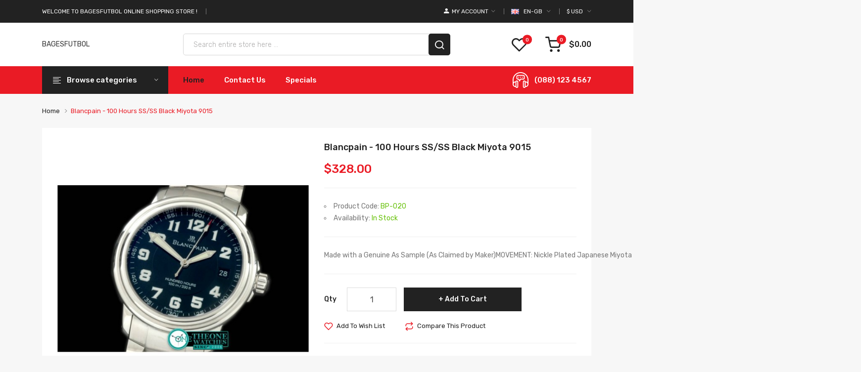

--- FILE ---
content_type: text/html; charset=utf-8
request_url: https://www.swiss-clone.com/blancpain-100-hours-ss-ss-black-miyota-9015
body_size: 13774
content:
<!DOCTYPE html>
<!--[if IE]><![endif]-->
<!--[if IE 8 ]><html dir="ltr" lang="en" class="ie8"><![endif]-->
<!--[if IE 9 ]><html dir="ltr" lang="en" class="ie9"><![endif]-->
<!--[if (gt IE 9)|!(IE)]><!-->
<html dir="ltr" lang="en">
<!--<![endif]-->
<head>
<meta charset="UTF-8" />
<meta name="viewport" content="width=device-width, initial-scale=1">
<meta http-equiv="X-UA-Compatible" content="IE=edge">
<title>Blancpain - 100 Hours SS/SS Black Miyota 9015</title>
<base href="https://www.swiss-clone.com/" />
<link rel="alternate" hreflang="en-gb" href="https://www.swiss-clone.com/blancpain-100-hours-ss-ss-black-miyota-9015" /> 	
			

 
 
			
<meta name="description" content="Blancpain - 100 Hours SS/SS Black Miyota 9015" />
<meta name="keywords" content="Blancpain - 100 Hours SS/SS Black Miyota 9015" />
<link href="catalog/view/javascript/jquery/owl-carousel/css/owl.carousel.min.css" rel="stylesheet" />
<link href="catalog/view/javascript/jquery/owl-carousel/css/owl.theme.green.min.css" rel="stylesheet" />
<link href="catalog/view/theme/tt_sharma1/stylesheet/ocmegamenu/menu.css" rel="stylesheet" />
<link href="catalog/view/theme/tt_sharma1/stylesheet/opentheme/css/animate.css" rel="stylesheet" />
<link href="catalog/view/javascript/bootstrap/css/bootstrap.min.css" rel="stylesheet" media="screen" />
<link href="catalog/view/javascript/font-awesome/css/font-awesome.min.css" rel="stylesheet" type="text/css" />
<link href="catalog/view/javascript/ionicons/css/ionicons.css" rel="stylesheet" type="text/css" />
<link href="catalog/view/javascript/linearicons-free/style.css" rel="stylesheet" type="text/css" />
<link href="catalog/view/javascript/plaza-icon/style.css" rel="stylesheet" type="text/css" />
<link href="catalog/view/theme/tt_sharma1/stylesheet/opentheme/ocslideshow/ocslideshow.css" rel="stylesheet" />
<link href="https://fonts.googleapis.com/css?family=Rubik:300,400,500,700" rel="stylesheet" />
<link href="catalog/view/theme/tt_sharma1/stylesheet/stylesheet.css" rel="stylesheet" />
<script src="catalog/view/javascript/jquery/jquery-2.1.1.min.js" ></script>
<script src="catalog/view/javascript/jquery/owl-carousel/js/owl.carousel.min.js" ></script>
<script src="catalog/view/javascript/opentheme/countdown/jquery.plugin.min.js" ></script>
<script src="catalog/view/javascript/opentheme/countdown/jquery.countdown.min.js" ></script>
<script src="catalog/view/javascript/ocmegamenu/menu.js" ></script>
<script src="catalog/view/javascript/opentheme/ocslideshow/jquery.nivo.slider.js" ></script>
<script src="catalog/view/javascript/cloudzoom/cloud-zoom.1.0.2.min.js" ></script>
<script src="catalog/view/javascript/cloudzoom/zoom.js" ></script>
<script src="catalog/view/javascript/ocquickview/ocquickview.js" ></script>
<link href="catalog/view/theme/tt_sharma1/stylesheet/ocquickview/ocquickview.css" rel="stylesheet" type="text/css" />
<link href="catalog/view/javascript/jquery/magnific/magnific-popup.css" type="text/css" rel="stylesheet" media="screen" />
<link href="catalog/view/javascript/jquery/datetimepicker/bootstrap-datetimepicker.min.css" type="text/css" rel="stylesheet" media="screen" />
<link href="catalog/view/theme/tt_sharma1/stylesheet/occolorswatches/swatches.css" type="text/css" rel="stylesheet" media="screen" />
<link href="catalog/view/theme/tt_sharma1/stylesheet/oczoom/zoom.css" type="text/css" rel="stylesheet" media="screen" />
<link href="catalog/view/javascript/cloudzoom/css/cloud-zoom.css" type="text/css" rel="stylesheet" media="screen" />
<script src="catalog/view/javascript/jquery/magnific/jquery.magnific-popup.min.js" ></script>
<script src="catalog/view/javascript/jquery/datetimepicker/moment/moment.min.js" ></script>
<script src="catalog/view/javascript/jquery/datetimepicker/moment/moment-with-locales.min.js" ></script>
<script src="catalog/view/javascript/jquery/datetimepicker/bootstrap-datetimepicker.min.js" ></script>
<script src="catalog/view/javascript/occolorswatches/swatches.js" ></script>
<script src="catalog/view/javascript/cloudzoom/cloud-zoom.1.0.2.min.js" ></script>
<script src="catalog/view/javascript/cloudzoom/zoom.js" ></script>
<script src="catalog/view/javascript/opentheme/jquery.bpopup.min.js" ></script>
<script src="catalog/view/javascript/opentheme/jquery.cookie.js" ></script>
<script src="catalog/view/javascript/common.js" ></script>
<link href="https://www.swiss-clone.com/blancpain-100-hours-ss-ss-black-miyota-9015" rel="canonical" />
<link href="https://www.swiss-clone.com/image/catalog/cart.png" rel="icon" />
<link href="https://plus.google.com/" rel="publisher" />
<script src="catalog/view/javascript/bootstrap/js/bootstrap.min.js" ></script>

			<link rel="stylesheet" href="catalog/view/javascript/jquery.cluetip.css" type="text/css" />
			<script src="catalog/view/javascript/jquery.cluetip.js" type="text/javascript"></script>
			
			<script type="text/javascript">
				$(document).ready(function() {
				$('a.title').cluetip({splitTitle: '|'});
				  $('ol.rounded a:eq(0)').cluetip({splitTitle: '|', dropShadow: false, cluetipClass: 'rounded', showtitle: false});
				  $('ol.rounded a:eq(1)').cluetip({cluetipClass: 'rounded', dropShadow: false, showtitle: false, positionBy: 'mouse'});
				  $('ol.rounded a:eq(2)').cluetip({cluetipClass: 'rounded', dropShadow: false, showtitle: false, positionBy: 'bottomTop', topOffset: 70});
				  $('ol.rounded a:eq(3)').cluetip({cluetipClass: 'rounded', dropShadow: false, sticky: true, ajaxCache: false, arrows: true});
				  $('ol.rounded a:eq(4)').cluetip({cluetipClass: 'rounded', dropShadow: false});  
				});
			</script>
			

				
<meta property="og:type" content="product"/>
<meta property="og:title" content="Blancpain - 100 Hours SS/SS Black Miyota 9015"/>
<meta property="og:image" content="https://www.swiss-clone.com/image/cache//BP-020/20191010120702_lts20hlsc5i-700x700.jpg"/>
<meta property="og:url" content="https://www.swiss-clone.com/"/>
<meta property="og:description" content="Blancpain - 100 Hours SS/SS Black Miyota 9015"/>
<meta property="product:price:amount" content="328.00"/>
<meta property="product:price:currency" content="USD"/>
<meta name="twitter:card" content="product" />
<meta name="twitter:site" content="" />
<meta name="twitter:title" content="Blancpain - 100 Hours SS/SS Black Miyota 9015" />
<meta name="twitter:description" content="Blancpain - 100 Hours SS/SS Black Miyota 9015" />
<meta name="twitter:image" content="https://www.swiss-clone.com/image/cache//BP-020/20191010120702_lts20hlsc5i-700x700.jpg" />
<meta name="twitter:label1" content="Price">
<meta name="twitter:data1" content="328.00">
<meta name="twitter:label2" content="Currency">
<meta name="twitter:data2" content="USD">
 
				
				 
<script type="application/ld+json">
				{ "@context" : "http://schema.org",
				  "@type" : "Organization",
				  "name" : "BAGESFUTBOL",
				  "url" : "https://www.swiss-clone.com/",
				  "logo" : "",
				  "contactPoint" : [
					{ "@type" : "ContactPoint",
					  "telephone" : "123456789",
					  "contactType" : "customer service"
					} ] }
				</script>
				 				
			
</head>
<body class="product-product-511 home1">
<div class="wrapper">
<nav id="top">
  <div class="container">
	<div class="container-inner">	
		<div class="box">
							    										  										  										  										  <div class="header-text">
<p>Welcome to Bagesfutbol Online Shopping Store !</p>
</div> 									 									 									 									 									
  
						<div class="social-top">
							</div>
			<div class="currency"><form action="https://www.swiss-clone.com/index.php?route=common/currency/currency" method="post" enctype="multipart/form-data" id="form-currency">
	<div class="btn-group">
		<span class="pull-left hidden-xs hidden-sm hidden-md text-ex">Currency:</span>
	  <button class="btn btn-link dropdown-toggle" data-toggle="dropdown">
															 
				<span>$</span>				<span class="hidden-sm hidden-xs">USD</span>
				<i class="ion-ios-arrow-down"></i>
					 
	  </button>
	  <ul class="dropdown-menu">
						<li>
		  <button class="currency-select btn btn-link btn-block" type="button" name="EUR">
						
			Euro
			 
				€
					  </button>
		</li>
								<li>
		  <button class="currency-select btn btn-link btn-block" type="button" name="GBP">
			 
				£
						
			Pound Sterling
					  </button>
		</li>
								<li>
		  <button class="item-selected currency-select btn btn-link btn-block" type="button" name="USD">
			 
				$
						
			US Dollar
					</button>
		</li>
					  </ul>
	</div>
	<input type="hidden" name="code" value="" />
	<input type="hidden" name="redirect" value="https://www.swiss-clone.com/blancpain-100-hours-ss-ss-black-miyota-9015" />
</form>
 </div>
			<div class="language">  <form action="https://www.swiss-clone.com/index.php?route=common/language/language" method="post" enctype="multipart/form-data" id="form-language">
    <div class="btn-group">
		<span class="pull-left hidden-xs hidden-sm hidden-md text-ex">Language:</span>
      <button class="btn btn-link dropdown-toggle" data-toggle="dropdown">
             
			<img src="catalog/language/en-gb/en-gb.png" alt="English" title="English" />
			<span class="hidden-sm hidden-xs">en-gb</span>
			<i class="ion-ios-arrow-down"></i>
                  </button>
      <ul class="dropdown-menu">
        		 			<li><button class="btn btn-link btn-block language-select item-selected" type="button" name="en-gb"><img src="catalog/language/en-gb/en-gb.png" alt="English" title="English" /> English</button></li>
		            </ul>
    </div>
    <input type="hidden" name="code" value="" />
    <input type="hidden" name="redirect" value="https://www.swiss-clone.com/blancpain-100-hours-ss-ss-black-miyota-9015" />
  </form>
</div>
			<div class="setting">
				<div class="btn-group">
					<button class="btn btn-link dropdown-toggle" data-toggle="dropdown"><span class="icon-myaccount ion-android-person"></span><span class="hidden-sm hidden-xs">My Account</span><i class="ion-ios-arrow-down"></i></button>
					<div class="dropdown-menu" >
						<div id="top-links">
															<ul class="ul-account list-unstyled">
																					<li>
																	<a id="a-register-link" href="https://www.swiss-clone.com/register">Register</a>
															</li>
							<li>
																	<a id="a-login-link" href="https://www.swiss-clone.com/login">Login</a>
															</li>
													  </ul>
						</div>
					</div>
				</div>
			</div>
		</div>
	</div>
 </div>
</nav>
<header>
	<div class="header-inner ">
	  <div class="container">
		<div class="container-inner">
			<div class="inner">
				<div class="inner-inner">
					<div class="col-menu-mobile">
													    <style>
    #oc-menu-557 .oc-menu-bar {
        background: #222222;
        color: #FFFFFF;
		padding: 14px 15px 14px 15px;
		position: relative;
    }
    #oc-menu-557.oc-menu-bar {
        background: #222222;
        color: #FFFFFF;
    }
    #oc-menu-557 .ul-top-items .li-top-item {
        background: #FFFFFF;
        color: #222222;
    }
    #oc-menu-557 .ul-top-items .li-top-item .a-top-link {
        padding: 5px 20px 5px 20px;
        color: #222222;
        font-size: 14px;
        line-height: 25px;
        text-transform: uppercase;
        font-weight: 500;
    }
    #oc-menu-557 .ul-top-items .li-top-item:hover, #oc-menu-557 .ul-top-items .li-top-item.active {
        background: #FFFFFF;
        color: #EA1B25;
    }
    #oc-menu-557 .ul-top-items .li-top-item:hover .a-top-link, #oc-menu-557 .ul-top-items .li-top-item.active .a-top-link{
        color: #EA1B25;
        font-weight: 500;
    }
    #oc-menu-557 .mega-menu-container {
        width: 100%;
        background: #FFFFFF;
        padding: 30px 30px 30px 30px;
        
    }
    #oc-menu-557 .mega-menu-container .a-mega-second-link,#oc-menu-557 .mega-menu-container .widget-html-title {
        color: #FFFFFF;
    }
	#oc-menu-557 .mega-menu-container .a-mega-third-link {
        color: #FFFFFF;
    }
    #oc-menu-557 .ul-second-items .li-second-items {
        background: #FFFFFF;
        color: #222222;
    }
    #oc-menu-557 .ul-second-items .li-second-items:hover, #oc-menu-557 .ul-second-items .li-second-items.active {
        background: #FFFFFF;
        color: #EA1B25;
    }
    #oc-menu-557 .ul-second-items .li-second-items .a-second-link {
        color: #222222;
        font-size: 14px;
        text-transform: capitalize;
        font-weight: 500;
    }
    #oc-menu-557 .ul-second-items .li-second-items:hover .a-second-link, #oc-menu-557 .ul-second-items .li-second-items.active .a-second-link {
        color: #EA1B25;
        font-weight: 500;
    }
    #oc-menu-557 .ul-third-items .li-third-items {
        background: #FFFFFF;
    }
    #oc-menu-557 .ul-third-items .li-third-items:hover, #oc-menu-557 .ul-third-items .li-third-items.active {
        background: #FFFFFF;
    }
    #oc-menu-557 .ul-third-items .li-third-items .a-third-link {
        color: #777777;
        font-size: 14px;
        text-transform: capitalize;
        font-weight: 400;
    }
    #oc-menu-557 .ul-third-items .li-third-items:hover .a-third-link, #oc-menu-557 .ul-third-items .li-third-items.active .a-third-link {
        color: #EA1B25;
        font-weight: 400;
    }
</style>
    
        
            <div class="oc-menu mobile-menu hidden-lg " id="oc-menu-557">
                            <input type="hidden" id="menu-effect-557" class="menu-effect" value="none" />
                <div class="oc-menu-bar">
                    <div class="left"><i class="icon-align-justify"></i> <span>Mobile Menu</span></div>
                    <div class="right"><i class="ion-ios-arrow-down" aria-hidden="true"></i></div>
                </div>
                <ul class="ul-top-items">
                                                                        <li class="li-top-item">
                                                                    <a class="a-top-link a-item" href="index.php?route=common/home">
                                                                                                                            <span>Home</span>
                                                                            </a>
                                                                                                                                </li>
                                                                                                <li class="li-top-item">
                                                                    <a class="a-top-link a-item" href="https://www.swiss-clone.com/index.php?route=product/category&amp;path=0">
                                                                                                                            <span>all brands</span>
                                                                            </a>
                                                                            <span class="top-click-show a-click-show">
                                            <i class="ion-ios-arrow-down" aria-hidden="true"></i>
                                            <i class="ion-ios-arrow-up" aria-hidden="true"></i>
                                        </span>
                                                                                                                                        
                                                                                                                        <div class="sub-menu-container">
                                                <ul class="ul-second-items">
                                                                                                                                                                                                                                                                                                            <li class="li-second-items">
                                                                        <a href="https://www.swiss-clone.com/index.php?route=product/category&amp;path=0_109" class="a-second-link a-item">
                                                                            <span class="a-second-title">Audemars Piguet Best Replica</span>
                                                                        </a>
                                                                                                                                                                                                                    </li>
                                                                                                                                    <li class="li-second-items">
                                                                        <a href="https://www.swiss-clone.com/index.php?route=product/category&amp;path=0_105" class="a-second-link a-item">
                                                                            <span class="a-second-title">Blancpain Best Replica</span>
                                                                        </a>
                                                                                                                                                                                                                    </li>
                                                                                                                                    <li class="li-second-items">
                                                                        <a href="https://www.swiss-clone.com/index.php?route=product/category&amp;path=0_86" class="a-second-link a-item">
                                                                            <span class="a-second-title">Breitling Best Replica</span>
                                                                        </a>
                                                                                                                                                                                                                    </li>
                                                                                                                                    <li class="li-second-items">
                                                                        <a href="https://www.swiss-clone.com/index.php?route=product/category&amp;path=0_104" class="a-second-link a-item">
                                                                            <span class="a-second-title">Girard-Perregaux Best Replica</span>
                                                                        </a>
                                                                                                                                                                                                                    </li>
                                                                                                                                    <li class="li-second-items">
                                                                        <a href="https://www.swiss-clone.com/index.php?route=product/category&amp;path=0_106" class="a-second-link a-item">
                                                                            <span class="a-second-title">JeanRichard Best Replica</span>
                                                                        </a>
                                                                                                                                                                                                                    </li>
                                                                                                                                    <li class="li-second-items">
                                                                        <a href="https://www.swiss-clone.com/index.php?route=product/category&amp;path=0_108" class="a-second-link a-item">
                                                                            <span class="a-second-title">Parmigiani Fleurier Best Replica</span>
                                                                        </a>
                                                                                                                                                                                                                    </li>
                                                                                                                                    <li class="li-second-items">
                                                                        <a href="https://www.swiss-clone.com/index.php?route=product/category&amp;path=0_107" class="a-second-link a-item">
                                                                            <span class="a-second-title">Piaget Best Replica</span>
                                                                        </a>
                                                                                                                                                                                                                    </li>
                                                                                                                                    <li class="li-second-items">
                                                                        <a href="https://www.swiss-clone.com/index.php?route=product/category&amp;path=0_59" class="a-second-link a-item">
                                                                            <span class="a-second-title">Rolex Best Replica</span>
                                                                        </a>
                                                                                                                                                                                                                    </li>
                                                                                                                                                                                                                                                                                        </ul>
                                            </div>
                                                                                                                                        </li>
                                                                                                <li class="li-top-item">
                                                                    <a class="a-top-link a-item" href="index.php?route=information/contact">
                                                                                                                            <span>Contact us</span>
                                                                            </a>
                                                                                                                                </li>
                                                                                                <li class="li-top-item">
                                                                    <a class="a-top-link a-item" href="index.php?route=product/special">
                                                                                                                            <span>Specials</span>
                                                                            </a>
                                                                                                                                </li>
                                                            </ul>
                    </div>
    
  
											</div>
					<div class="logo-container">
						<div id="logo">
						  							<a href="https://www.swiss-clone.com/">BAGESFUTBOL</a>
						  						</div>
					</div>
					<div class="box-cart">
						<div class="wishlist">
							<a href="https://www.swiss-clone.com/wishlist" id="wishlist-total" title="Wish list"><span>Wish list <span class="count">0</span></span></a>
						</div>
						<div id="cart" class="btn-group btn-block">
  <button type="button" data-toggle="dropdown" data-loading-text="Loading..." class="btn dropdown-toggle"><span id="cart-total"><span class="txt_number">0</span><span class="txt_items">My Cart </span><span class="total-price">$0.00</span></span></button>
  <ul class="dropdown-menu pull-right">
        <li>
      <p class="text-center cart-empty">Your shopping cart is empty!</p>
    </li>
      </ul>
</div>

					</div>
				</div>
			</div>
			<div class="top-search">
				<div id="search-by-category" class="input-group">
	<div class="btn-group">
		<div class="dropdown-toggle search-button visible-xs" data-toggle="dropdown"></div>
		<div class="dropdown-menu search-content" >
			<button class="button-close"><i class="ion-ios-close-empty"></i></button>
			<div class="container">
				<div class="inner">	
					<div class="search-container">
						<div class="categories-container">
							<div class="hover-cate">
							<p><span class="cate-selected" data-value="0">All Categories</span><i class="fa fa-caret-down"></i></p>
							<ul class="cate-items">
								<li class="item-cate" data-value="0">All Categories</li>
																										<li data-value="109" class="item-cate">Audemars Piguet Best Replica</li>
																																						<li data-value="110" class="item-cate f1">AP - SPECIAL LIMITED ED</li>
																																																	<li data-value="111" class="item-cate f1">AP DIVER/DIVER CHRONO/SPECIAL ED</li>
																																																	<li data-value="112" class="item-cate f1">JULES AUDEMARS CLASSIC</li>
																																																	<li data-value="113" class="item-cate f1">MILLENARY SERIES</li>
																																																	<li data-value="114" class="item-cate f1">ROYAL OAK AUTOMATIC CLASSIC</li>
																																																	<li data-value="116" class="item-cate f1">ROYAL OAK CHRONO SEC@12</li>
																																																	<li data-value="117" class="item-cate f1">ROYAL OAK CHRONOGRAPH</li>
																																																	<li data-value="118" class="item-cate f1">ROYAL OAK CHRONOGRAPH LADIES</li>
																																																	<li data-value="119" class="item-cate f1">ROYAL OAK CONCEPT</li>
																																																	<li data-value="120" class="item-cate f1">ROYAL OAK OFFSHORE QUARTZ</li>
																																																	<li data-value="121" class="item-cate f1">ROYAL OAK TOURBILLON</li>
																																																							<li data-value="105" class="item-cate">Blancpain Best Replica</li>
																																												<li data-value="86" class="item-cate">Breitling Best Replica</li>
																																						<li data-value="87" class="item-cate f1">AVENGER/SEAWOLF</li>
																																																	<li data-value="88" class="item-cate f1">BENTLEY 48.7MM</li>
																																																	<li data-value="90" class="item-cate f1">BENTLEY FLYING B</li>
																																																	<li data-value="91" class="item-cate f1">BENTLEY GT II 45MM</li>
																																																	<li data-value="92" class="item-cate f1">BLACKBIRD</li>
																																																	<li data-value="93" class="item-cate f1">CHRONOMAT B01</li>
																																																	<li data-value="94" class="item-cate f1">CHRONOMAT EVOLUTION</li>
																																																	<li data-value="95" class="item-cate f1">CHRONOMATIC/CHRONOLINER</li>
																																																	<li data-value="97" class="item-cate f1">CHRONOSPACE</li>
																																																	<li data-value="98" class="item-cate f1">COLT/COCKPIT/WINGS</li>
																																																	<li data-value="99" class="item-cate f1">MONTBRILLIANT</li>
																																																	<li data-value="100" class="item-cate f1">NAVITIMER</li>
																																																	<li data-value="101" class="item-cate f1">NAVITIMER COSMONAUTE</li>
																																																	<li data-value="102" class="item-cate f1">SUPEROCEAN</li>
																																																	<li data-value="103" class="item-cate f1">TRANSOCEAN</li>
																																																							<li data-value="104" class="item-cate">Girard-Perregaux Best Replica</li>
																																												<li data-value="106" class="item-cate">JeanRichard Best Replica</li>
																																												<li data-value="108" class="item-cate">Parmigiani Fleurier Best Replica</li>
																																												<li data-value="107" class="item-cate">Piaget Best Replica</li>
																																												<li data-value="59" class="item-cate">Rolex Best Replica</li>
																																						<li data-value="60" class="item-cate f1">AIRKING/OYSTER PERT. 34MM/39MM</li>
																																																	<li data-value="61" class="item-cate f1">CELLINI SERIES</li>
																																																	<li data-value="62" class="item-cate f1">CLONE MOVT SERIES</li>
																																																	<li data-value="63" class="item-cate f1">DATEJUST - LADY</li>
																																																	<li data-value="64" class="item-cate f1">DATEJUST - MAN</li>
																																																	<li data-value="65" class="item-cate f1">DATEJUST - MIDSIZE</li>
																																																	<li data-value="66" class="item-cate f1">DATEJUST II (41MM OVERSIZE)</li>
																																																	<li data-value="67" class="item-cate f1">DAYDATE</li>
																																																	<li data-value="68" class="item-cate f1">DAYDATE II (41MM OVERSIZE)</li>
																																																	<li data-value="69" class="item-cate f1">DAYTONA</li>
																																																	<li data-value="70" class="item-cate f1">EXPLORER I</li>
																																																	<li data-value="71" class="item-cate f1">EXPLORER II</li>
																																																	<li data-value="72" class="item-cate f1">GMT MASTER I &amp; II</li>
																																																	<li data-value="73" class="item-cate f1">MASTERPIECE - LADY</li>
																																																	<li data-value="74" class="item-cate f1">MASTERPIECE - MAN</li>
																																																	<li data-value="75" class="item-cate f1">MASTERPIECE - MID</li>
																																																	<li data-value="76" class="item-cate f1">MILGUASS</li>
																																																	<li data-value="77" class="item-cate f1">OYSTERDATE</li>
																																																	<li data-value="78" class="item-cate f1">PRO HUNTER SERIES</li>
																																																	<li data-value="79" class="item-cate f1">SEADWELLER CLASSIC/DEEP SEA</li>
																																																	<li data-value="80" class="item-cate f1">SKYDWELLER</li>
																																																	<li data-value="81" class="item-cate f1">SUBMARINER</li>
																																																	<li data-value="82" class="item-cate f1">TOP GRADE VINTAGE ROLEX</li>
																																																	<li data-value="84" class="item-cate f1">VINTAGE SUB/SD/GMT</li>
																																																	<li data-value="85" class="item-cate f1">YACHTMASTER I &amp; II</li>
																																												</ul>
							</div>
						</div>
						<input type="text" name="search" id="text-search" value="" placeholder="Search entire store here ..." class=""  />
						
					</div>
					<div id="sp-btn-search" class="">
							<button type="button" id="btn-search-category" class="btn btn-default btn-lg">
								<span>Search</span>
							</button>
						</div>
					<div class="search-ajax">
						<div class="ajax-loader-container" style="display: none;">
							<img src="https://www.swiss-clone.com/image/catalog/AjaxLoader.gif" class="ajax-load-img" width="30" height="30" alt="plazathemes.com" />
						</div>
						<div class="ajax-result-container">
							<!-- Content of search results -->
						</div>
					</div>
					<input type="hidden" id="ajax-search-enable" value="1" />
				</div>
			</div>
		</div>
	</div>
	
</div>

<script >
    $(document).ready(function () {
        var flag = false;
        var ajax_search_enable = $('#ajax-search-enable').val();
        
        var current_cate_value = $('ul.cate-items li.selected').data('value');
        var current_cate_text = $('ul.cate-items li.selected').html();
        
        $('.cate-selected').attr('data-value', current_cate_value);
        $('.cate-selected').html(current_cate_text);
        
        $('.hover-cate p').click(function () {
            $( ".cate-items" ).toggle("slow");
        });
        
        $('.ajax-result-container').hover(
            function() {
                flag = true;
            },
            function() {
                flag = false;
            }
        );
        
        $('.hover-cate').hover(
            function() {
                flag = true;
            },
            function() {
                flag = false;
            }
        );
        
        $('#search-by-category').focusout(function() {
            if(flag == true) {
                $('.ajax-result-container').show();
            } else {
                $('.ajax-result-container').hide();
            }
        });
        
        $('#search-by-category').focusin(function() {
            $('.ajax-result-container').show();
        });

        $('#btn-search-category').click(function () {
            var url = 'https://www.swiss-clone.com/index.php?route=product/search';
            var text_search = $('#text-search').val();
            if(text_search) {
                url += '&search=' + encodeURIComponent(text_search);
            }

            var category_search = $('.cate-selected').attr("data-value");
            if(category_search) {
                url += '&category_id=' + encodeURIComponent(category_search);
            }

            location = url;
        });

        if(ajax_search_enable == '1') {
            $('#text-search').keyup(function(e) {
                var text_search = $(this).val();
                var cate_search = $('.cate-selected').attr("data-value");
                if(text_search != null && text_search != '') {
                    ajaxSearch(text_search, cate_search);
                } else {
                    $('.ajax-result-container').html('');
                    $('.ajax-loader-container').hide();
                }
            });

            $('ul.cate-items li.item-cate').click(function() {
                var cate_search = $(this).data('value');
                var text_search = $('#text-search').val();
                $('.cate-selected').attr('data-value', cate_search);
                $('.cate-selected').html($(this).html());
                if(text_search != null && text_search != '') {
                    ajaxSearch(text_search, cate_search);
                } else {
                    $('.ajax-result-container').html('');
                    $('.ajax-loader-container').hide();
                }
                $( ".cate-items" ).hide();
                $('#text-search').focus();
            });

        }
        
        function ajaxSearch(text_search, cate_search) {
            $.ajax({
                url         : 'https://www.swiss-clone.com/index.php?route=extension/module/ocsearchcategory/ajaxSearch',
                type        : 'post',
                data        : { text_search : text_search, cate_search : cate_search },
                beforeSend  : function () {
                    $('.ajax-loader-container').show();
                },
                success     : function(json) {
                    if(json['success'] == true) {
                        $('.ajax-result-container').html(json['result_html']);
                        $('.ajax-loader-container').hide();
                    }
                }
            });
        }

    });    
</script>
			</div>
		  <div class="clearfix"></div>
		</div>
	  </div>
	</div>
	<div class="top-menu ">
		<div class="container">
			<div class="container-inner">
				<div class="col-ver">
											    <style>
    #oc-menu-3640 .oc-menu-bar {
        background: #222222;
        color: #FFFFFF;
		padding: 15px 20px 15px 20px;
		position: relative;
    }
    #oc-menu-3640.oc-menu-bar {
        background: #222222;
        color: #FFFFFF;
    }
    #oc-menu-3640 .ul-top-items .li-top-item {
        background: #FFFFFF;
        color: #777777;
    }
    #oc-menu-3640 .ul-top-items .li-top-item .a-top-link {
        padding: 10px 20px 10px 20px;
        color: #777777;
        font-size: 14px;
        line-height: 24px;
        text-transform: capitalize;
        font-weight: 400;
    }
    #oc-menu-3640 .ul-top-items .li-top-item:hover, #oc-menu-3640 .ul-top-items .li-top-item.active {
        background: #FFFFFF;
        color: #EA1B25;
    }
    #oc-menu-3640 .ul-top-items .li-top-item:hover .a-top-link, #oc-menu-3640 .ul-top-items .li-top-item.active .a-top-link{
        color: #EA1B25;
        font-weight: 400;
    }
    #oc-menu-3640 .mega-menu-container {
        width: 855px;
        background: #FFFFFF;
        padding: 30px 30px 0 30px;
        
    }
    #oc-menu-3640 .mega-menu-container .a-mega-second-link,#oc-menu-3640 .mega-menu-container .widget-html-title {
        color: #222222;
    }
	#oc-menu-3640 .mega-menu-container .a-mega-third-link {
        color: #777777;
    }
    #oc-menu-3640 .ul-second-items .li-second-items {
        background: #FFFFFF;
        color: #222222;
    }
    #oc-menu-3640 .ul-second-items .li-second-items:hover, #oc-menu-3640 .ul-second-items .li-second-items.active {
        background: #FFFFFF;
        color: #EA1B25;
    }
    #oc-menu-3640 .ul-second-items .li-second-items .a-second-link {
        color: #222222;
        font-size: 14px;
        text-transform: capitalize;
        font-weight: 500;
    }
    #oc-menu-3640 .ul-second-items .li-second-items:hover .a-second-link, #oc-menu-3640 .ul-second-items .li-second-items.active .a-second-link {
        color: #EA1B25;
        font-weight: 500;
    }
    #oc-menu-3640 .ul-third-items .li-third-items {
        background: #FFFFFF;
    }
    #oc-menu-3640 .ul-third-items .li-third-items:hover, #oc-menu-3640 .ul-third-items .li-third-items.active {
        background: #FFFFFF;
    }
    #oc-menu-3640 .ul-third-items .li-third-items .a-third-link {
        color: #777777;
        font-size: 14px;
        text-transform: capitalize;
        font-weight: 400;
    }
    #oc-menu-3640 .ul-third-items .li-third-items:hover .a-third-link, #oc-menu-3640 .ul-third-items .li-third-items.active .a-third-link {
        color: #EA1B25;
        font-weight: 400;
    }
</style>
    
                        <div class="oc-menu vertical-menu visible-lg " id="oc-menu-3640">
                            <input type="hidden" id="menu-effect-3640" class="menu-effect" value="none" />
                <div class="oc-menu-bar">
                    <div class="left"><i class="lnr lnr-text-align-left"></i> <span>Browse categories</span></div>
                    <div class="right"><i class="ion-ios-arrow-down" aria-hidden="true"></i></div>
                </div>
                <ul class="ul-top-items">
                                                                                                    <li class="li-top-item left ">
                                                                    <a class="a-top-link a-item" href="/audemars-piguet-best-replica">
                                                                                                                            <span>Audemars Piguet</span>
                                                                                                                            <i class="ion-ios-arrow-right" aria-hidden="true"></i>
                                                                            </a>
                                                                                                    <!-- Mega Menu -->
                                    
                                    <!-- Flyout Menu -->
                                                                            
                                                                                                                                        </li>
                                                                                                                            <li class="li-top-item left ">
                                                                    <a class="a-top-link a-item" href="/blancpain-best-replica">
                                                                                                                            <span>Blancpain</span>
                                                                                                                    </a>
                                                                                            </li>
                                                                                                                            <li class="li-top-item left ">
                                                                    <a class="a-top-link a-item" href="/breitling-best-replica">
                                                                                                                            <span>Breitling</span>
                                                                                                                    </a>
                                                                                            </li>
                                                                                                                            <li class="li-top-item left ">
                                                                    <a class="a-top-link a-item" href="/girard-perregaux-best-replica">
                                                                                                                            <span>Girard-Perregaux</span>
                                                                                                                    </a>
                                                                                            </li>
                                                                                                                            <li class="li-top-item left ">
                                                                    <a class="a-top-link a-item" href="/jeanrichard-best-replica">
                                                                                                                            <span>JeanRichard</span>
                                                                                                                    </a>
                                                                                            </li>
                                                                                                                            <li class="li-top-item left ">
                                                                    <a class="a-top-link a-item" href="/parmigiani-fleurier-best-replica">
                                                                                                                            <span>Parmigiani Fleurier</span>
                                                                                                                    </a>
                                                                                            </li>
                                                                                                                            <li class="li-top-item left ">
                                                                    <a class="a-top-link a-item" href="/piaget-best-replica">
                                                                                                                            <span>Piaget</span>
                                                                                                                    </a>
                                                                                            </li>
                                                                                                                            <li class="li-top-item left ">
                                                                    <a class="a-top-link a-item" href="/rolex-best-replica">
                                                                                                                            <span>Rolex</span>
                                                                                                                    </a>
                                                                                            </li>
                                                                                </ul>
                    </div>
    
    
  
									</div>
				<div class="col-hoz fix">
									    <style>
    #oc-menu-981 .oc-menu-bar {
        background: #FFFFFF;
        color: #FFFFFF;
		padding: 15px 15px 15px 15px;
		position: relative;
    }
    #oc-menu-981.oc-menu-bar {
        background: #FFFFFF;
        color: #FFFFFF;
    }
    #oc-menu-981 .ul-top-items .li-top-item {
        background: #FFFFFF;
        color: #FFFFFF;
    }
    #oc-menu-981 .ul-top-items .li-top-item .a-top-link {
        padding: 14px 20px 14px 20px;
        color: #FFFFFF;
        font-size: 15px;
        line-height: 26px;
        text-transform: capitalize;
        font-weight: 500;
    }
    #oc-menu-981 .ul-top-items .li-top-item:hover, #oc-menu-981 .ul-top-items .li-top-item.active {
        background: #FFFFFF;
        color: #222222;
    }
    #oc-menu-981 .ul-top-items .li-top-item:hover .a-top-link, #oc-menu-981 .ul-top-items .li-top-item.active .a-top-link{
        color: #222222;
        font-weight: 500;
    }
    #oc-menu-981 .mega-menu-container {
        width: 825px;
        background: #FFFFFF;
        padding: 25px 30px 30px 30px;
        
    }
    #oc-menu-981 .mega-menu-container .a-mega-second-link,#oc-menu-981 .mega-menu-container .widget-html-title {
        color: #222222;
    }
	#oc-menu-981 .mega-menu-container .a-mega-third-link {
        color: #777777;
    }
    #oc-menu-981 .ul-second-items .li-second-items {
        background: #FFFFFF;
        color: #222222;
    }
    #oc-menu-981 .ul-second-items .li-second-items:hover, #oc-menu-981 .ul-second-items .li-second-items.active {
        background: #FFFFFF;
        color: #EA1B25;
    }
    #oc-menu-981 .ul-second-items .li-second-items .a-second-link {
        color: #222222;
        font-size: 15px;
        text-transform: uppercase;
        font-weight: 500;
    }
    #oc-menu-981 .ul-second-items .li-second-items:hover .a-second-link, #oc-menu-981 .ul-second-items .li-second-items.active .a-second-link {
        color: #EA1B25;
        font-weight: 500;
    }
    #oc-menu-981 .ul-third-items .li-third-items {
        background: #FFFFFF;
    }
    #oc-menu-981 .ul-third-items .li-third-items:hover, #oc-menu-981 .ul-third-items .li-third-items.active {
        background: #FFFFFF;
    }
    #oc-menu-981 .ul-third-items .li-third-items .a-third-link {
        color: #777777;
        font-size: 14px;
        text-transform: capitalize;
        font-weight: 400;
    }
    #oc-menu-981 .ul-third-items .li-third-items:hover .a-third-link, #oc-menu-981 .ul-third-items .li-third-items.active .a-third-link {
        color: #EA1B25;
        font-weight: 400;
    }
</style>
            <div class="oc-menu horizontal-menu oc-menu-bar visible-lg " id="oc-menu-981">
			
                            <input type="hidden" id="menu-effect-981" class="menu-effect" value="none" />
                <ul class="ul-top-items">
                                                                        <li class="li-top-item left" style="float: left">
                                                                    <a class="a-top-link" href="">
                                                                                                                            <span>Home</span>
                                                                                                                    </a>
                                                                                            </li>
                                                                                                <li class="li-top-item left" style="float: left">
                                                                    <a class="a-top-link" href="index.php?route=information/contact">
                                                                                                                            <span>Contact us</span>
                                                                                                                    </a>
                                                                                            </li>
                                                                                                <li class="li-top-item left" style="float: left">
                                                                    <a class="a-top-link" href="index.php?route=product/special">
                                                                                                                            <span>Specials</span>
                                                                                                                    </a>
                                                                                            </li>
                                                            </ul>
            			
        </div>
    
        
    
  
								</div>
									    										  <div class="header-phone">
<p>(088) 123 4567</p>
</div> 									
  
							</div>
		</div>
	</div>
</header>
<script >
$(document).ready(function() {
	(function($){
		function injector(t, splitter, klass, after) {
			var a = t.text().split(splitter), inject = '';
			if (a.length) {
				$(a).each(function(i, item) {
					inject += '<span class="'+klass+(i+1)+'">'+item+'</span>'+after;
				});	
				t.empty().append(inject);
			}
		}
		var methods = {
			init : function() {
				return this.each(function() {
					injector($(this), '', 'char', '');
				});
			},
			words : function() {
				return this.each(function() {
					injector($(this), ' ', 'word', ' ');
				});
			},
			lines : function() {
				return this.each(function() {
					var r = "eefec303079ad17405c889e092e105b0";
					// Because it's hard to split a <br/> tag consistently across browsers,
					// (*ahem* IE *ahem*), we replaces all <br/> instances with an md5 hash 
					// (of the word "split").  If you're trying to use this plugin on that 
					// md5 hash string, it will fail because you're being ridiculous.
					injector($(this).children("br").replaceWith(r).end(), r, 'line', '');
				});
			}
		};
		$.fn.lettering = function( method ) {
			// Method calling logic
			if ( method && methods[method] ) {
				return methods[ method ].apply( this, [].slice.call( arguments, 1 ));
			} else if ( method === 'letters' || ! method ) {
				return methods.init.apply( this, [].slice.call( arguments, 0 ) ); // always pass an array
			}
			$.error( 'Method ' +  method + ' does not exist on jQuery.lettering' );
			return this;
		};
	})(jQuery);
	$(".module-title h2").lettering('words');
	$(".product-tabs-container-slider .tabs-categorys a span").lettering('words');
 });
</script>
<div id="product-product" class="container">
    <ul class="breadcrumb">
                    <li><a href="https://www.swiss-clone.com/">Home</a></li>
                    <li><a href="https://www.swiss-clone.com/blancpain-100-hours-ss-ss-black-miyota-9015">Blancpain - 100 Hours SS/SS Black Miyota 9015</a></li>
            </ul>
    <div class="row">
                                    <div id="content" class="col-sm-12">
            <div class="column-main">
			<div class="row">                                                     <div class="product-image-main col-sm-6">
                    
					                        <input type="hidden" id="check-use-zoom" value="1" />
						<input type="hidden" id="light-box-position" value="1" />
						<input type="hidden" id="product-identify" value="511" />
						<div class="lightbox-container"></div>
                                                    <div class="product-zoom-image">
                                                                    <a href="https://www.swiss-clone.com/image/cache//BP-020/20191010120702_lts20hlsc5i-700x700.jpg" class="cloud-zoom main-image" id="product-cloud-zoom" style="width: 600px; height: 600px;"
                                       rel="                                             showTitle: false ,
                                            zoomWidth:600,zoomHeight:600,
                                             position:'inside', adjustX: 0 ">
                                        <img src="https://www.swiss-clone.com/image/cache//BP-020/20191010120702_lts20hlsc5i-600x600.jpg" title="Blancpain - 100 Hours SS/SS Black Miyota 9015" alt="Blancpain - 100 Hours SS/SS Black Miyota 9015" />
                                    </a>
                                                            </div>
                            <div class="additional-images owl-carousel owl-theme">
                                <!--  -->
                                    <!-- <div class="item"> -->
                                        <!-- <a class="cloud-zoom-gallery sub-image" id="product-image-default" href="https://www.swiss-clone.com/image/cache//BP-020/20191010120702_lts20hlsc5i-700x700.jpg" title="Blancpain - 100 Hours SS/SS Black Miyota 9015" -->
                                           <!-- rel="useZoom: 'product-cloud-zoom', smallImage: 'https://www.swiss-clone.com/image/cache//BP-020/20191010120702_lts20hlsc5i-600x600.jpg'" data-pos="1"> -->
                                            <!-- <img src="https://www.swiss-clone.com/image/cache//BP-020/20191010120702_lts20hlsc5i-600x600.jpg" title="Blancpain - 100 Hours SS/SS Black Miyota 9015" alt="Blancpain - 100 Hours SS/SS Black Miyota 9015" /> -->
                                        <!-- </a> -->
                                    <!-- </div> -->
                                <!--  -->
                                                                                                                                                <div class="item">
                                            <a class="cloud-zoom-gallery sub-image" id="product-image-options-" href="https://www.swiss-clone.com/image/cache//BP-020/20191010120702_lts20hlsc5i-700x700.jpg" title="Blancpain - 100 Hours SS/SS Black Miyota 9015"
                                               rel="useZoom: 'product-cloud-zoom', smallImage: 'https://www.swiss-clone.com/image/cache//BP-020/20191010120702_lts20hlsc5i-600x600.jpg'" data-pos="2">
                                                <img src="https://www.swiss-clone.com/image/cache//BP-020/20191010120702_lts20hlsc5i-600x600.jpg" title="Blancpain - 100 Hours SS/SS Black Miyota 9015" alt="Blancpain - 100 Hours SS/SS Black Miyota 9015" />
                                            </a>
                                        </div>
                                                                                                                    <div class="item">
                                            <a class="cloud-zoom-gallery sub-image" id="product-image-options-" href="https://www.swiss-clone.com/image/cache//BP-020/20191010120703_43weupwevh5-700x700.jpg" title="Blancpain - 100 Hours SS/SS Black Miyota 9015"
                                               rel="useZoom: 'product-cloud-zoom', smallImage: 'https://www.swiss-clone.com/image/cache//BP-020/20191010120703_43weupwevh5-600x600.jpg'" data-pos="3">
                                                <img src="https://www.swiss-clone.com/image/cache//BP-020/20191010120703_43weupwevh5-600x600.jpg" title="Blancpain - 100 Hours SS/SS Black Miyota 9015" alt="Blancpain - 100 Hours SS/SS Black Miyota 9015" />
                                            </a>
                                        </div>
                                                                                                                    <div class="item">
                                            <a class="cloud-zoom-gallery sub-image" id="product-image-options-" href="https://www.swiss-clone.com/image/cache//BP-020/20191010120703_mpkyhnicll2-700x700.jpg" title="Blancpain - 100 Hours SS/SS Black Miyota 9015"
                                               rel="useZoom: 'product-cloud-zoom', smallImage: 'https://www.swiss-clone.com/image/cache//BP-020/20191010120703_mpkyhnicll2-600x600.jpg'" data-pos="4">
                                                <img src="https://www.swiss-clone.com/image/cache//BP-020/20191010120703_mpkyhnicll2-600x600.jpg" title="Blancpain - 100 Hours SS/SS Black Miyota 9015" alt="Blancpain - 100 Hours SS/SS Black Miyota 9015" />
                                            </a>
                                        </div>
                                                                                                                    <div class="item">
                                            <a class="cloud-zoom-gallery sub-image" id="product-image-options-" href="https://www.swiss-clone.com/image/cache//BP-020/20191010120704_birxm04baro-700x700.jpg" title="Blancpain - 100 Hours SS/SS Black Miyota 9015"
                                               rel="useZoom: 'product-cloud-zoom', smallImage: 'https://www.swiss-clone.com/image/cache//BP-020/20191010120704_birxm04baro-600x600.jpg'" data-pos="5">
                                                <img src="https://www.swiss-clone.com/image/cache//BP-020/20191010120704_birxm04baro-600x600.jpg" title="Blancpain - 100 Hours SS/SS Black Miyota 9015" alt="Blancpain - 100 Hours SS/SS Black Miyota 9015" />
                                            </a>
                                        </div>
                                                                                                                    <div class="item">
                                            <a class="cloud-zoom-gallery sub-image" id="product-image-options-" href="https://www.swiss-clone.com/image/cache//BP-020/20191010120705_kohufipb1ps-700x700.jpg" title="Blancpain - 100 Hours SS/SS Black Miyota 9015"
                                               rel="useZoom: 'product-cloud-zoom', smallImage: 'https://www.swiss-clone.com/image/cache//BP-020/20191010120705_kohufipb1ps-600x600.jpg'" data-pos="6">
                                                <img src="https://www.swiss-clone.com/image/cache//BP-020/20191010120705_kohufipb1ps-600x600.jpg" title="Blancpain - 100 Hours SS/SS Black Miyota 9015" alt="Blancpain - 100 Hours SS/SS Black Miyota 9015" />
                                            </a>
                                        </div>
                                                                                                                    <div class="item">
                                            <a class="cloud-zoom-gallery sub-image" id="product-image-options-" href="https://www.swiss-clone.com/image/cache//BP-020/20191010120706_stz3u4jvhzz-700x700.jpg" title="Blancpain - 100 Hours SS/SS Black Miyota 9015"
                                               rel="useZoom: 'product-cloud-zoom', smallImage: 'https://www.swiss-clone.com/image/cache//BP-020/20191010120706_stz3u4jvhzz-600x600.jpg'" data-pos="7">
                                                <img src="https://www.swiss-clone.com/image/cache//BP-020/20191010120706_stz3u4jvhzz-600x600.jpg" title="Blancpain - 100 Hours SS/SS Black Miyota 9015" alt="Blancpain - 100 Hours SS/SS Black Miyota 9015" />
                                            </a>
                                        </div>
                                                                                                                    <div class="item">
                                            <a class="cloud-zoom-gallery sub-image" id="product-image-options-" href="https://www.swiss-clone.com/image/cache//BP-020/20191010120702_lts20hlsc5i-700x700.jpg" title="Blancpain - 100 Hours SS/SS Black Miyota 9015"
                                               rel="useZoom: 'product-cloud-zoom', smallImage: 'https://www.swiss-clone.com/image/cache//BP-020/20191010120702_lts20hlsc5i-600x600.jpg'" data-pos="8">
                                                <img src="https://www.swiss-clone.com/image/cache//BP-020/20191010120702_lts20hlsc5i-600x600.jpg" title="Blancpain - 100 Hours SS/SS Black Miyota 9015" alt="Blancpain - 100 Hours SS/SS Black Miyota 9015" />
                                            </a>
                                        </div>
                                                                                                                    <div class="item">
                                            <a class="cloud-zoom-gallery sub-image" id="product-image-options-" href="https://www.swiss-clone.com/image/cache//BP-020/20191010120707_rlodf1ypalg-700x700.jpg" title="Blancpain - 100 Hours SS/SS Black Miyota 9015"
                                               rel="useZoom: 'product-cloud-zoom', smallImage: 'https://www.swiss-clone.com/image/cache//BP-020/20191010120707_rlodf1ypalg-600x600.jpg'" data-pos="9">
                                                <img src="https://www.swiss-clone.com/image/cache//BP-020/20191010120707_rlodf1ypalg-600x600.jpg" title="Blancpain - 100 Hours SS/SS Black Miyota 9015" alt="Blancpain - 100 Hours SS/SS Black Miyota 9015" />
                                            </a>
                                        </div>
                                                                                                                    <div class="item">
                                            <a class="cloud-zoom-gallery sub-image" id="product-image-options-" href="https://www.swiss-clone.com/image/cache//BP-020/20191010120707_dhphe2m3kex-700x700.jpg" title="Blancpain - 100 Hours SS/SS Black Miyota 9015"
                                               rel="useZoom: 'product-cloud-zoom', smallImage: 'https://www.swiss-clone.com/image/cache//BP-020/20191010120707_dhphe2m3kex-600x600.jpg'" data-pos="10">
                                                <img src="https://www.swiss-clone.com/image/cache//BP-020/20191010120707_dhphe2m3kex-600x600.jpg" title="Blancpain - 100 Hours SS/SS Black Miyota 9015" alt="Blancpain - 100 Hours SS/SS Black Miyota 9015" />
                                            </a>
                                        </div>
                                                                                                                    <div class="item">
                                            <a class="cloud-zoom-gallery sub-image" id="product-image-options-" href="https://www.swiss-clone.com/image/cache//BP-020/20191010120708_sxunlmbsrjq-700x700.jpg" title="Blancpain - 100 Hours SS/SS Black Miyota 9015"
                                               rel="useZoom: 'product-cloud-zoom', smallImage: 'https://www.swiss-clone.com/image/cache//BP-020/20191010120708_sxunlmbsrjq-600x600.jpg'" data-pos="11">
                                                <img src="https://www.swiss-clone.com/image/cache//BP-020/20191010120708_sxunlmbsrjq-600x600.jpg" title="Blancpain - 100 Hours SS/SS Black Miyota 9015" alt="Blancpain - 100 Hours SS/SS Black Miyota 9015" />
                                            </a>
                                        </div>
                                                                                                                    <div class="item">
                                            <a class="cloud-zoom-gallery sub-image" id="product-image-options-" href="https://www.swiss-clone.com/image/cache//BP-020/20191010120709_oy34abjwxpb-700x700.jpg" title="Blancpain - 100 Hours SS/SS Black Miyota 9015"
                                               rel="useZoom: 'product-cloud-zoom', smallImage: 'https://www.swiss-clone.com/image/cache//BP-020/20191010120709_oy34abjwxpb-600x600.jpg'" data-pos="12">
                                                <img src="https://www.swiss-clone.com/image/cache//BP-020/20191010120709_oy34abjwxpb-600x600.jpg" title="Blancpain - 100 Hours SS/SS Black Miyota 9015" alt="Blancpain - 100 Hours SS/SS Black Miyota 9015" />
                                            </a>
                                        </div>
                                                                                                                                        </div>

                                                                
                </div>
                                                                    <div class="col-sm-6 product-info-main">
                    
					

				
				 
				<span xmlns:v="http://rdf.data-vocabulary.org/#">
				 				<span typeof="v:Breadcrumb"><a rel="v:url" property="v:title" href="https://www.swiss-clone.com/" alt="Home"></a></span>
				
				   				<span typeof="v:Breadcrumb"><a rel="v:url" property="v:title" href="https://www.swiss-clone.com/blancpain-best-replica" alt="Blancpain Best Replica"></a></span>
				
				   </span>  				
				
				
								
				<span itemscope itemtype="http://schema.org/Product">
								<meta itemprop="url" content="https://www.swiss-clone.com/blancpain-100-hours-ss-ss-black-miyota-9015" >
				<meta itemprop="name" content="Blancpain - 100 Hours SS/SS Black Miyota 9015" >
				<meta itemprop="model" content="BP-020" >
				<meta itemprop="manufacturer" content="" >
				
				 
				<meta itemprop="image" content="https://www.swiss-clone.com/image/cache//BP-020/20191010120702_lts20hlsc5i-600x600.jpg" >
				 
				
				 				<meta itemprop="image" content="https://www.swiss-clone.com/image/cache//BP-020/20191010120702_lts20hlsc5i-600x600.jpg" >
								<meta itemprop="image" content="https://www.swiss-clone.com/image/cache//BP-020/20191010120703_43weupwevh5-600x600.jpg" >
								<meta itemprop="image" content="https://www.swiss-clone.com/image/cache//BP-020/20191010120703_mpkyhnicll2-600x600.jpg" >
								<meta itemprop="image" content="https://www.swiss-clone.com/image/cache//BP-020/20191010120704_birxm04baro-600x600.jpg" >
								<meta itemprop="image" content="https://www.swiss-clone.com/image/cache//BP-020/20191010120705_kohufipb1ps-600x600.jpg" >
								<meta itemprop="image" content="https://www.swiss-clone.com/image/cache//BP-020/20191010120706_stz3u4jvhzz-600x600.jpg" >
								<meta itemprop="image" content="https://www.swiss-clone.com/image/cache//BP-020/20191010120702_lts20hlsc5i-600x600.jpg" >
								<meta itemprop="image" content="https://www.swiss-clone.com/image/cache//BP-020/20191010120707_rlodf1ypalg-600x600.jpg" >
								<meta itemprop="image" content="https://www.swiss-clone.com/image/cache//BP-020/20191010120707_dhphe2m3kex-600x600.jpg" >
								<meta itemprop="image" content="https://www.swiss-clone.com/image/cache//BP-020/20191010120708_sxunlmbsrjq-600x600.jpg" >
								<meta itemprop="image" content="https://www.swiss-clone.com/image/cache//BP-020/20191010120709_oy34abjwxpb-600x600.jpg" >
				  
				
				 
				<span itemprop="offers" itemscope itemtype="http://schema.org/Offer">
				<meta itemprop="price" content="328.00" />
				<meta itemprop="priceCurrency" content="USD" />
				<link itemprop="availability" href="https://schema.org/InStock" />
				</span>
				 
				
				 
				
				</span>
				 
            
					<h1 class="product-name">Blancpain - 100 Hours SS/SS Black Miyota 9015</h1>
					
                    
										 												<div class="price-box box-regular">
							<span class="regular-price">
								<span class="price">$328.00</span>
							</span>
						</div>
																<ul class="list-unstyled">
                        							
																												
												                        <li>Product Code: <span>BP-020</span></li>
                                                <li>Availability: <span>In Stock</span></li>
						
                    </ul>
					<p class="short-des">Made with a Genuine As Sample (As Claimed by Maker)MOVEMENT: Nickle Plated Japanese Miyota 9015 Auotmatic Movement, 21J, 28800bphCASE DIAMETER: 37mmTH..</p>
					
					
					
					
                   
                    
					
                    <div id="product">                                                 <div class="form-group">
                            <label class="control-label" for="input-quantity">Qty</label>
                            <input type="text" name="quantity" value="1" size="2" id="input-quantity" class="form-control" />
                            <input type="hidden" name="product_id" value="511" />
                       
                            <button type="button" id="button-cart" data-loading-text="Loading..." class="btn button button-cart" title="Add to Cart">Add to Cart</button>
							
							<button type="button"  class="btn btn-default button btn-wishlist" title="Add to Wish List" onclick="wishlist.add('511');">Add to Wish List</button>
							<button type="button"  class="btn btn-default button btn-compare" title="Compare this Product" onclick="compare.add('511');">Compare this Product</button>
					   </div>
                        </div>
													    										  										  										  <div class="policy-block policy-block-2">
  <div class="inner">
    <div class="col ">
      <div class="box">
       
        <div class="text">
          <p>Free Shipping</p>
          <p>Ships Today</p>
        </div>
      </div>
    </div>
    <div class="col ">
      <div class="box">
        
        <div class="text">
          <p>Easy</p>
          <p>Returns</p>
        </div>
      </div>
    </div>
    <div class="col ">
      <div class="box">
        
        <div class="text">
          <p>Lowest Price</p>
          <p>Guarantee</p>
        </div>
      </div>
    </div>
    
  </div>
</div>
 	 									 									 									 									 									 									 									
  
												<!-- AddThis Button BEGIN -->
						<div class="addthis_toolbox addthis_default_style" data-url="https://www.swiss-clone.com/blancpain-100-hours-ss-ss-black-miyota-9015"><a class="addthis_button_facebook_like" fb:like:layout="button_count"></a> <a class="addthis_button_tweet"></a> <a class="addthis_button_pinterest_pinit"></a> <a class="addthis_counter addthis_pill_style"></a></div>
						<script type="text/javascript" src="//s7.addthis.com/js/300/addthis_widget.js#pubid=ra-515eeaf54693130e"></script>
						<!-- AddThis Button END --> 
											
			</div>
            </div>
			</div>
			<div class="product-info-detailed">
				<ul class="nav nav-tabs">
				<li class="active"><a href="#tab-description" data-toggle="tab">Description</a></li>
											</ul>
			<div class="tab-content">
				<div class="tab-pane active" id="tab-description"><p class="MsoNormal" style="margin-left: 0pt; text-indent: 0pt; padding: 0pt;">Made with a Genuine As Sample (As Claimed by Maker)<br><br>MOVEMENT: Nickle Plated Japanese Miyota 9015 Auotmatic Movement, 21J, 28800bph<br>CASE DIAMETER: 37mm<br>THICKNESS: 11mm<br>DIAL COLOR: Black Dial, Superlumed Markers and Needles<br>CASE MATERIAL: Solid Stainless Steel 316F<br>BRACELET: Stainless Steel Link Bracelet with Insignia Deployant Buckle<br>FRONT GLASS: Dome Sapphire Crystal with Double AR Coating<br>BACK GLASS: Solid Case Back with engraving<br>HACK MOVEMENT: Yes<br>CLASP TYPE: Deployant Buckle<br>DATE INDICATOR: At 3:00<br><br>OTHER REMARKS:<br><br>Water Resistant<o:p></o:p></p>
                                                </div>
								</div>
			</div>
            <div class="related-products  module-nav2">
				<div class="module-title">
					<h2>Related Products</h2>
					
				</div>
				<div class="box-style">
				<div class="owl-container">
				<div class="related-container tt-product owl-carousel owl-theme">
																</div>
				</div>
				</div>
			</div>
            
            </div>
        </div>
</div>
<script type="text/javascript"><!--
    $(document).ready(function() {
		$('body').addClass('product-details');
		$('.related-container').owlCarousel({
			nav: true,
			dots: false,
			navSpeed: 1000,
			margin: 0,
			responsive:{
				0:{
					items: 1,
					nav: false
				},
				480:{
					items: 2,
					nav: false
				},
				768:{
					items: 2
				},
				992:{
					items: 3
				},
				1200:{
					items: 4
				}
				
			},
			onInitialized: function() {
				owlAction();
			},
			onTranslated: function() {
				owlAction();
			}	
		});
		function owlAction() {
			$(".related-container .owl-item").removeClass('first');
			$(".related-container .owl-item").removeClass('last');
			$(".related-container .owl-item").removeClass('before-active');
			$(".related-container .owl-item.active:first").addClass('first');
			$(".related-container .owl-item.active:last").addClass('last');
			$('.related-container .owl-item.active:first').prev().addClass('before-active');
		}
	});
	
	
	
	$('select[name=\'recurring_id\'], input[name="quantity"]').change(function(){
        $.ajax({
            url: 'index.php?route=product/product/getRecurringDescription',
            type: 'post',
            data: $('input[name=\'product_id\'], input[name=\'quantity\'], select[name=\'recurring_id\']'),
            dataType: 'json',
            beforeSend: function() {
                $('#recurring-description').html('');
            },
            success: function(json) {
                $('.alert-dismissible, .text-danger').remove();

                if (json['success']) {
                    $('#recurring-description').html(json['success']);
                }
            }
        });
    });
    //--></script>
<script type="text/javascript"><!--
    $('#button-cart').on('click', function() {
        $.ajax({
            url: 'index.php?route=checkout/cart/add',
            type: 'post',
            data: $('#product input[type=\'text\'], #product input[type=\'hidden\'], #product input[type=\'radio\']:checked, #product input[type=\'checkbox\']:checked, #product select, #product textarea'),
            dataType: 'json',
            beforeSend: function() {
                $('#button-cart').button('loading');
            },
            complete: function() {
                $('#button-cart').button('reset');
            },
            success: function(json) {
                $('.alert-dismissible, .text-danger').remove();
                $('.form-group').removeClass('has-error');

                if (json['error']) {
                    if (json['error']['option']) {
                        for (i in json['error']['option']) {
                            var element = $('#input-option' + i.replace('_', '-'));

                            if (element.parent().hasClass('input-group')) {
                                element.parent().after('<div class="text-danger">' + json['error']['option'][i] + '</div>');
                            } else {
                                element.after('<div class="text-danger">' + json['error']['option'][i] + '</div>');
                            }
                        }
                    }

                    if (json['error']['recurring']) {
                        $('select[name=\'recurring_id\']').after('<div class="text-danger">' + json['error']['recurring'] + '</div>');
                    }

                    // Highlight any found errors
                    $('.text-danger').parent().addClass('has-error');
                }

                if (json['success']) {
                    $('.breadcrumb').after('<div class="alert alert-success alert-dismissible">' + json['success'] + '<button type="button" class="close" data-dismiss="alert">&times;</button></div>');

                    $('#cart > button').html('<span id="cart-total">' + json['total'] + '</span>');
					
                    $('html, body').animate({ scrollTop: 0 }, 'slow');

                    $('#cart > ul').load('index.php?route=common/cart/info ul li');
                }
            },
            error: function(xhr, ajaxOptions, thrownError) {
                alert(thrownError + "\r\n" + xhr.statusText + "\r\n" + xhr.responseText);
            }
        });
    });
    //--></script>
<script type="text/javascript"><!--
    $('.date').datetimepicker({
        language: 'en-gb',
        pickTime: false
    });

    $('.datetime').datetimepicker({
        language: 'en-gb',
        pickDate: true,
        pickTime: true
    });

    $('.time').datetimepicker({
        language: 'en-gb',
        pickDate: false
    });

    $('button[id^=\'button-upload\']').on('click', function() {
        var node = this;

        $('#form-upload').remove();

        $('body').prepend('<form enctype="multipart/form-data" id="form-upload" style="display: none;"><input type="file" name="file" /></form>');

        $('#form-upload input[name=\'file\']').trigger('click');

        if (typeof timer != 'undefined') {
            clearInterval(timer);
        }

        timer = setInterval(function() {
            if ($('#form-upload input[name=\'file\']').val() != '') {
                clearInterval(timer);

                $.ajax({
                    url: 'index.php?route=tool/upload',
                    type: 'post',
                    dataType: 'json',
                    data: new FormData($('#form-upload')[0]),
                    cache: false,
                    contentType: false,
                    processData: false,
                    beforeSend: function() {
                        $(node).button('loading');
                    },
                    complete: function() {
                        $(node).button('reset');
                    },
                    success: function(json) {
                        $('.text-danger').remove();

                        if (json['error']) {
                            $(node).parent().find('input').after('<div class="text-danger">' + json['error'] + '</div>');
                        }

                        if (json['success']) {
                            alert(json['success']);

                            $(node).parent().find('input').val(json['code']);
                        }
                    },
                    error: function(xhr, ajaxOptions, thrownError) {
                        alert(thrownError + "\r\n" + xhr.statusText + "\r\n" + xhr.responseText);
                    }
                });
            }
        }, 500);
    });
    //--></script>
<script type="text/javascript"><!--
    $('#review').delegate('.pagination a', 'click', function(e) {
        e.preventDefault();

        $('#review').fadeOut('slow');

        $('#review').load(this.href);

        $('#review').fadeIn('slow');
    });

    $('#review').load('index.php?route=product/product/review&product_id=511');

    $('#button-review').on('click', function() {
        $.ajax({
            url: 'index.php?route=product/product/write&product_id=511',
            type: 'post',
            dataType: 'json',
            data: $("#form-review").serialize(),
            beforeSend: function() {
                $('#button-review').button('loading');
            },
            complete: function() {
                $('#button-review').button('reset');
            },
            success: function(json) {
                $('.alert-dismissible').remove();

                if (json['error']) {
                    $('#review').after('<div class="alert alert-danger alert-dismissible"><i class="fa fa-exclamation-circle"></i> ' + json['error'] + '</div>');
                }

                if (json['success']) {
                    $('#review').after('<div class="alert alert-success alert-dismissible"><i class="fa fa-check-circle"></i> ' + json['success'] + '</div>');

                    $('input[name=\'name\']').val('');
                    $('textarea[name=\'text\']').val('');
                    $('input[name=\'rating\']:checked').prop('checked', false);
                }
            }
        });
    });

        //--></script>
<footer>
	<div class="footer-top ">
	  <div class="container">
		<div class="container-inner">
		<div class="row">
			<div class="col1  col-md-4 col-sm-6 col-xs-12 col-footer">
									    										  										  										  										  										  										  										  										  										  										  										  										  										  										  										  										  										  <div class="footer-contact">

<div class="footer-content">
<a class="logo-footer" href="#"><img src="image/catalog/logo/logo-footer.png" alt="logo-footer"></a>

<ul class="list-unstyled text-content">
<li class="address"><p><span>Address</span>4710-4890 Breckinridge St,Fayetteville</p></li>

<li class="phone"><p><span>Need Help?</span>E-mail: <a href="/cdn-cgi/l/email-protection" class="__cf_email__" data-cfemail="422a272e2e2d302d2e273a027374716c212d2f">[email&#160;protected]</a></p></li>

</ul>
<a class="link-contact" href="index.php?route=information/contact" target="_blank">Contact us</a>
</div> 		
</div>							 									 									 									 									 									 									 									 									 									 									 									 									 									 									 									 									 									
  
													
			</div>
			<div class="col2 col-md-4 col-sm-6 col-xs-12 col-footer">
									    <div class="newletter-subscribe-container">
<div class="container-inner">
<div class="newletter-subscribe">
	<div id="boxes-normal" class="newletter-container">
		<div style="" id="dialog-normal" >
			<div class="box">
				<div class="newletter-title">
					<h5><span>Join Our</span> Newsletter</h5>
					<p class="des">Subscribe to receive inspiration, ideas and news in your inbox.</p>
				</div>
				<div class="box-content newleter-content">
					
					<div id="frm_subscribe-normal">
						<form name="subscribe" id="subscribe-normal">
							<input type="text" value="" name="subscribe_email" id="subscribe_email-normal" placeholder="Enter you email address here...">
							<input type="hidden" value="" name="subscribe_name" id="subscribe_name" />
							<a class="btn" onclick="email_subscribe()" title="Subscribe"><span>Subscribe</span></a>
							 
							<div id="notification-normal"></div>  
						</form>
						
					</div><!-- /#frm_subscribe -->
					
				</div><!-- /.box-content -->
			</div>
		</div>
<script data-cfasync="false" src="/cdn-cgi/scripts/5c5dd728/cloudflare-static/email-decode.min.js"></script><script >
function email_subscribe(){
	$.ajax({
		type: 'post',
		url: 'index.php?route=extension/module/newslettersubscribe/subscribe',
		dataType: 'html',
		data:$("#subscribe-normal").serialize(),
		success: function (html) {
			try {
				eval(html);
			} 
			catch (e) {
			}				
		}});
}
function email_unsubscribe(){
	$.ajax({
		type: 'post',
		url: 'index.php?route=extension/module/newslettersubscribe/unsubscribe',
		dataType: 'html',
		data:$("#subscribe").serialize(),
		success: function (html) {
			try {
				eval(html);
			} catch (e) {
			}
		}}); 
	$('html, body').delay( 1500 ).animate({ scrollTop: 0 }, 'slow'); 
}
</script>
<script >
    $(document).ready(function() {
		$('#subscribe_email').keypress(function(e) {
            if(e.which == 13) {
                e.preventDefault();
                email_subscribe();
            }
			var name= $(this).val();
		  	$('#subscribe_name').val(name);
        });
		$('#subscribe_email').change(function() {
		 var name= $(this).val();
		  		$('#subscribe_name').val(name);
		});
    });
</script>
</div>
</div>
</div>
</div>
  
											  </div>
			  <div class="col3 col-md-4 col-sm-6 col-xs-12 col-footer">
				<div class="footer-title"><h5>Extras</h5></div>
				<div class="footer-content">
					<ul class="list-unstyled text-content">
											  					  <li><a href="https://www.swiss-clone.com/about_us">About Us</a></li>
					  					  <li><a href="https://www.swiss-clone.com/delivery">Shipping</a></li>
					  					  <li><a href="https://www.swiss-clone.com/privacy">Privacy Policy</a></li>
					  					  <li><a href="https://www.swiss-clone.com/terms">Terms &amp; Conditions</a></li>
					  					  					  <li><a href="https://www.swiss-clone.com/contact">Contact Us</a></li>
					  <li><a href="https://www.swiss-clone.com/sitemap">Site Map</a></li>
					  <li><a href="https://www.swiss-clone.com/index.php?route=account/order">Order History</a></li>
					</ul>
					<ul class="list-unstyled text-content">
						<li><a href="https://www.swiss-clone.com/manufacturer">Brands</a></li>
						<li><a href="https://www.swiss-clone.com/index.php?route=account/voucher">Gift Certificates</a></li>
						<li><a href="https://www.swiss-clone.com/index.php?route=affiliate/login">Affiliate</a></li>
						<li><a href="https://www.swiss-clone.com/special">Specials</a></li>
						<li><a href="https://www.swiss-clone.com/index.php?route=account/return/add">Returns</a></li>
						
					</ul>
				</div>
			  </div>	
			  
			
		</div>
		</div>
	  </div>
	</div>
			    										  <div class="footer-middle">
<div class="container">
<div>
<div class="free-app">
<label>free app:</label>
<a href="#" class="apple-store">Apple Store</a>
<a href="#" class="google-play">Google Play</a>
</div>
<div class="payment">
<a href="#"><img src="image/catalog/cmsblock/payment.png" alt="payment"></a>
</div> 
</div>
<div class="footer-custom-links">
<a href="/index.php?route=information/information&amp;information_id=4">About Us</a>
<a href="/index.php?route=information/information&amp;information_id=7">Payment</a>
<a href="/index.php?route=information/information&amp;information_id=3">Privacy Policy</a>
<a href="/index.php?route=information/information&amp;information_id=8">Return Policy</a>
<a href="/index.php?route=information/information&amp;information_id=6">Shipping</a>
<a href="/index.php?route=information/contact">Contact Us</a>
</div>
</div>	
</div>									  										  										  									 									 									 									 									
  
		<div class="footer-bottom ">
		<div class="container">
			<div class="container-inner">
				
				<div class="footer-copyright">
					<p>Copyright &copy; 2018 <a href="http://www.plazathemes.com">PlazaThemes</a>.<span> All Right Reserved.</span></p>
				</div>
				
			</div>
		</div>
	</div>
	<div id="back-top"><i class="ion-ios-arrow-up"></i></div>
</footer>
<script >
$(document).ready(function(){
	// hide #back-top first
	$("#back-top").hide();
	// fade in #back-top
	$(function () {
		$(window).scroll(function () {
			if ($(this).scrollTop() > $('body').height()/3) {
				$('#back-top').fadeIn();
			} else {
				$('#back-top').fadeOut();
			}
		});
		// scroll body to 0px on click
		$('#back-top').click(function () {
			$('body,html').animate({scrollTop: 0}, 800);
			return false;
		});
	});
});
</script>
<!--
OpenCart is open source software and you are free to remove the powered by OpenCart if you want, but its generally accepted practise to make a small donation.
Please donate via PayPal to donate@opencart.com
//-->
</div><!-- wrapper -->

<!-- Global site tag (gtag.js) - Google Analytics -->
<script async src="https://www.googletagmanager.com/gtag/js?id=G-5CLCERSK2E"></script>
<script>
  window.dataLayer = window.dataLayer || [];
  function gtag(){dataLayer.push(arguments);}
  gtag('js', new Date());

  gtag('config', 'G-5CLCERSK2E');
</script>
<script defer src="https://static.cloudflareinsights.com/beacon.min.js/vcd15cbe7772f49c399c6a5babf22c1241717689176015" integrity="sha512-ZpsOmlRQV6y907TI0dKBHq9Md29nnaEIPlkf84rnaERnq6zvWvPUqr2ft8M1aS28oN72PdrCzSjY4U6VaAw1EQ==" data-cf-beacon='{"version":"2024.11.0","token":"ec2ee75c456b4b15a6a753c68aebbc77","r":1,"server_timing":{"name":{"cfCacheStatus":true,"cfEdge":true,"cfExtPri":true,"cfL4":true,"cfOrigin":true,"cfSpeedBrain":true},"location_startswith":null}}' crossorigin="anonymous"></script>
</body></html> 


--- FILE ---
content_type: text/css
request_url: https://www.swiss-clone.com/catalog/view/theme/tt_sharma1/stylesheet/stylesheet.css
body_size: 17559
content:
/* HTML5 display-role reset for older browsers */
article, aside, details, figcaption, figure, 
footer, header, hgroup, menu, nav, section {
	display: block;
}
ol, ul {
	list-style: none;
	margin: 0;
	padding: 0;
}
blockquote, q {
	quotes: none;
}
blockquote:before, blockquote:after,
q:before, q:after {
	content: '';
	content: none;
}
table {
	border-collapse: collapse;
	border-spacing: 0;
}
/*------------*/
body {
	font-family: 'Rubik', sans-serif;
	font-weight: 400;
	color: #777777;
	font-size: 14px;
	line-height: 1.428571429;
	width: 100%;
	background: #f7f7f7;
}
*:focus{
	outline: none !important;
}
h1, h2, h3, h4, h5, h6 {
	color: #222222;
	line-height: 1.3;
}
/* default font size */
.fa {
	font-size: 14px;
}
/* Override the bootstrap defaults */
h1 {
	font-size: 33px;
}
h2 {
	font-size: 27px;
}
h3 {
	font-size: 21px;
}
h4 {
	font-size: 15px;
}
h5 {
	font-size: 12px;
}
h6 {
	font-size: 10.2px;
}
a {
	color: #343434;
	cursor: pointer;
	-webkit-transition: all 300ms ease-in-out;
	-moz-transition: all 300ms ease-in-out;
	-ms-transition: all 300ms ease-in-out;
	-o-transition: all 300ms ease-in-out;
	transition: all 300ms ease-in-out;
}
a:focus,
a:active,
a:hover {
	text-decoration: none;
	color: #ea1b25;
}
body ::-webkit-scrollbar-track
{
	background-color: #f2f2f2;
	border-radius:0;
}
body ::-webkit-scrollbar
{
	width: 5px;
	height: 5px;
	background-color: #ddd;
	border-radius: 0;
}
body ::-webkit-scrollbar-thumb
{
	background-color: #ddd;	
	border-radius: 0;
}
legend {
	font-size: 18px;
	padding: 7px 0px;
	color: #303030;
	border-color: #ddd;
}
label {
	font-size: 13px;
	font-weight: normal;
}
select.form-control, textarea.form-control, input[type="text"].form-control, input[type="password"].form-control, input[type="datetime"].form-control, input[type="datetime-local"].form-control, input[type="date"].form-control, input[type="month"].form-control, input[type="time"].form-control, input[type="week"].form-control, input[type="number"].form-control, input[type="email"].form-control, input[type="url"].form-control, input[type="search"].form-control, input[type="tel"].form-control, input[type="color"].form-control {
	font-size: 13px;
}
input[type=text] {
	min-width: 50px;
}
.input-group input, .input-group select, .input-group .dropdown-menu, .input-group .popover {
	font-size: 12px;
}
.input-group .input-group-addon {
	font-size: 12px;
	height: 30px;
}
img{
	max-width: 100%; 
	height: auto;
}
/* Fix some bootstrap issues */
span.hidden-xs, span.hidden-sm, span.hidden-md, span.hidden-lg {
	display: inline;
}
.flip{
	-webkit-transform: rotate(-90deg);
	-moz-transform: rotate(-90deg);
	-o-transform: rotate(-90deg);
	transform: rotate(-90deg);
	display: inline-block;
}
div.required .control-label:before {
	content: '* ';
	color: #F00;
	font-weight: bold;
}
/* tooltip */
.tooltip.top .tooltip-arrow {
  border-top-color: #ea1b25;
}
.tooltip.top-left .tooltip-arrow {
  border-top-color: #ea1b25;
}
.tooltip.top-right .tooltip-arrow {
  border-top-color: #ea1b25;
}
.tooltip.right .tooltip-arrow {
  border-right-color: #ea1b25;
}
.tooltip.left .tooltip-arrow {
  border-left-color: #ea1b25;
}
.tooltip.bottom .tooltip-arrow {
  border-bottom-color: #ea1b25;
}
.tooltip.bottom-left .tooltip-arrow {
  border-bottom-color: #ea1b25;
}
.tooltip.bottom-right .tooltip-arrow {
  border-bottom-color: #ea1b25;
}
.tooltip-inner{
	background: #ea1b25;
}
.alert{
	text-align: center;
	font-size: 13px;
	/* margin: 0; */
	border-radius: 0;
	border: none;
}
/* transition */
a:hover,.banner-3 a:hover::before,
#button-guest:hover, #button-search:hover, #button-review:hover, #button-account:hover,
#button-login:hover, #button-confirm:hover, #button-payment-method:hover, #button-register:hover,
#button-shipping-method:hover, #button-quote:hover, #button-coupon:hover,
.form-horizontal input.btn:hover, a.btn:hover, input[type='submit']:hover, .button:hover,
.product-layout:hover  .action-links,
.static-policy .col:hover .text-content h2, .static-policy .col:hover .col-img .hover,
.layout1:hover .btn-wishlist, .layout1:hover .btn-compare,
.banner-2 a:hover::before, .product-image:hover .img-r,
.banner-1 > div:hover img{
	-webkit-transition: ease-in-out all .3s;
	-moz-transition: ease-in-out all .3s;
	transition: ease-in-out all .3s;
}
#button-guest:hover, #button-search:hover, #button-review:hover, #button-account:hover,
#button-login:hover, #button-confirm:hover, #button-payment-method:hover, #button-register:hover,
#button-shipping-method:hover, #button-quote:hover, #button-coupon:hover,
.form-horizontal input.btn:hover, a.btn:hover, input[type='submit']:hover, .button:hover{
	color: #fff;
	background-color: #ea1b25;
}
#button-guest, #button-search, #button-review, #button-account, #button-login, #button-confirm,
#button-payment-method, #button-shipping-method, #button-quote, #button-coupon, #button-register,
.form-horizontal input.btn, a.btn, input[type='submit'], .button{
	border: none;
	background: #222;
	padding: 0 30px;
	text-transform: uppercase;
	font-size: 14px;
	font-weight: 500;
	color: #fff;
	line-height: 48px;
	display: inline-block;
	vertical-align: top;
	border-radius: 0;
	-webkit-border-radius: 0;
	-webkit-transition: all 0.3s ease-in-out;
	-moz-transition: all 0.3s ease-in-out;
	-ms-transition: all 0.3s ease-in-out;
	-o-transition: all 0.3s ease-in-out;
}
#button-voucher,
#button-coupon{
	height: 34px;
	line-height: 34px;
	margin-left: 10px;
	border-radius: 20px;
}
#button-search + h2{
	display: none;
}
#button-search{
	margin: 15px 0;
}
#modal-agree{
	z-index: 9999;
}
/* owl carousel */
.owl-container {
	margin: 0 -15px;
}
.owl-container .owl-item {
	padding: 0 15px;
}
.owl-carousel.owl-theme:hover .owl-nav div {
  opacity: 1;
}
.owl-carousel.owl-theme  .owl-dot:hover span {
	background: #ea1b25;
}
.owl-carousel.owl-theme  .owl-dot.active span {
  border: 1px solid #eb252e;
  background: #fff;
}
.owl-carousel.owl-theme  .owl-dot {
	display:inline-block;
	vertical-align:top;
}
.owl-carousel.owl-theme  .owl-dot span {
  width: 12px;
  height: 12px;
  border-radius: 100%;
  background: #e2e2e2;
  border: 1px solid transparent;
  margin: 5px;
  display: block;
  -webkit-opacity: 1;
  -moz-opacity: 1;
  opacity: 1;
  -webkit-transition: all 0.3s ease-in-out;
  -moz-transition: all 0.3s ease-in-out;
  -ms-transition: all 0.3s ease-in-out;
  -o-transition: all 0.3s ease-in-out;
}
.owl-carousel.owl-theme .owl-nav {
	margin: 0;
}
.owl-carousel.owl-theme .owl-nav div {
  position: absolute;
  top: 50%;
  font-size: 0;
  margin: 0;
  margin-top: -30px;
  width: 60px;
  height: 60px;
  padding: 0;
  line-height: 58px;
  color: #777;
  background: rgba(255,255,255,0.75);
  border: 1px solid #e9e9e9;
  border-radius: 100%;
  text-align: center;
  cursor: pointer;
  opacity: 0;
  z-index: 6;
  -webkit-transition: all 0.5s ease-in-out;
  -moz-transition: all 0.5s ease-in-out;
  -ms-transition: all 0.5s ease-in-out;
  -o-transition: all 0.5s ease-in-out;
}
.owl-carousel.owl-theme .owl-nav div:before {
	font-family: "Ionicons";
	display: inline-block;
	vertical-align: top;
	font-size: 28px;
	width: 100%;
	line-height: inherit;
}
.owl-carousel.owl-theme .owl-nav div.owl-prev {
  left: 0;
}
.owl-carousel.owl-theme .owl-nav div.owl-prev:before {
  content: "\f3d2";
}
.owl-carousel.owl-theme .owl-nav div.owl-next {
  right: 0;
}
.owl-carousel.owl-theme .owl-nav div.owl-next:before {
  content: "\f3d3";
}
.owl-carousel.owl-theme:hover .owl-nav div.owl-prev {
  left: -10px;
}
.owl-carousel.owl-theme:hover .owl-nav div.owl-next {
  right: -10px;
}
.owl-carousel.owl-theme .owl-nav div:hover {
  background: #ea1b25;
  border-color: #ea1b25;
  color: #fff;
}
/*--------------*/
/* newsletter popup */
.b-close{
	display: block;
	padding: 5px 10px;
}
.newletter-popup{
	background: #fff;
	top: 50% !important;
	width: 55%;
	position: fixed !important;
	padding: 0;
	text-align: center;
	-moz-transform:  translateY(-50%);
	-webkit-transform: translateY(-50%);
	-o-transform: translateY(-50%);
	-ms-transform: translateY(-50%);
	transform: translateY(-50%);
	display: none;
}
#boxes .newletter-title h2{
	font-size: 24px;
	text-transform: uppercase;
	color: #000;
	font-weight: 700;
	letter-spacing: 3px;
	margin: 0 0 15px;
}
.newletter-popup #dialog {
	padding: 50px 20px;
}
#boxes .box-content label{
	font-weight: 400;
	font-size: 15px;
}
#boxes  #frm_subscribe .required{
	color: #f00;
	padding-right: 5px;
}
#boxes  #frm_subscribe a{
	cursor: pointer;
}
#boxes  #frm_subscribe #subscribe_pemail{
	background: #EBEBEB none repeat scroll 0% 0%;
	border: medium none;
	height: 40px;
	width: 65%;
	margin: 20px 0;
	padding:0 15px;
	font-size: 15px;
}
#boxes .box-content .subscribe-bottom{
	margin-top: 20px;
}
#boxes .box-content .subscribe-bottom  label{
	margin: 0;
}
#boxes .box-content .subscribe-bottom #newsletter_popup_dont_show_again{
	display: inline-block;
	margin: 0;
	vertical-align: middle;
	margin-top: -1px;
}
#boxes  #frm_subscribe #notification{
	color: #f00;
}
#boxes  #frm_subscribe #notification .success{
	color: #67D7BB;
}
#popup2{
	text-align: center;
	background: #333;
	border-radius: 0;
	cursor: pointer;
	float: right;
	padding: 0;
	color: #fff;
	margin-top: -49px;
	margin-right: -19px;
}
#popup2:hover {
	background:#ea1b25;
}
/* newsllter */
.newletter-subscribe-container {
}
.newletter-subscribe-container .box {
}
.newletter-title h5 {
	color: #fff;
	font-size: 16px;
	font-weight: 500;
	margin: 0;
	margin-bottom: 22px;
	text-transform: uppercase;
}
.newletter-title p {
	margin: 0;
	color: #999;
	line-height: 24px;
}
#dialog-normal .newleter-content{
}
#subscribe-normal {
	margin-bottom: 0;
	position: relative;
	margin-top: 13px;
}
#subscribe_email-normal{
	display: inline-block;
	vertical-align: top;
	padding: 10px 0;
	padding-right: 35px;
	line-height: 30px;
	height: 40px;
	color: #5f5f5f;
	font-size: 14px;
	width: 100%;
	text-transform: capitalize;
	border: 0;
	background: transparent;
	border-bottom: 1px solid #fff;
	border-radius: 0;
	-webkit-border-radius: 0;
	text-align: left;
	box-shadow: none;
	-webkit-box-shadow: none;
}
#frm_subscribe-normal .btn:hover{
	color: #ea1b25;
	background: transparent;
}
#frm_subscribe-normal .btn {
	line-height: 40px;
	border-radius: 0;
	padding: 0;
	padding-left: 15px;
	font-size: 20px;
	color: #999;
	background: transparent;
	font-weight: 400;
	position: absolute;
	text-transform: uppercase;
	right: 0;
	top: 50%;
	-moz-transform: translateY(-50%);
	-webkit-transform: translateY(-50%);
	-o-transform: translateY(-50%);
	-ms-transform: translateY(-50%);
	transform: translateY(-50%);
}
#frm_subscribe-normal .btn:before {
	content: "\e922";
	font-family:'plaza-icon';
}
#subscribe-normal .btn span {display: none;}
#notification-normal{
	position: absolute;
	left: 0;
	right: 0;
	bottom: -30px;
	font-size: 13px;
}
#notification-normal div{
	color: blue;
}
#notification-normal div.warning{
	color: red;
	text-align: left;
}
#subscribe-normal ::-webkit-input-placeholder {
  color: #5f5f5f;
  opacity: 1;
}
#subscribe-normal :-moz-placeholder {
  /* Firefox 18- */
  color: #5f5f5f;
  opacity: 1;
}
#subscribe-normal ::-moz-placeholder {
  /* Firefox 19+ */
  color: #5f5f5f;
  opacity: 1;
}
#subscribe-normal :-ms-input-placeholder {
  color: #5f5f5f;
  opacity: 1;
}
/* Top */
#top{
	background: #222222;
}
#top .container-inner {
	display: inline-block;
	vertical-align: top;
	width: 100%;
}
#top .box-left {
	float:left;
	margin: 0;
	list-style: none;
	padding: 7.5px 0;
}
.header-text p {
	font-size: 12px;
	text-transform: uppercase;
	line-height: 26px;
	padding: 2.5px 0;
	margin: 0;
	color: #fff;
}
.header-text p a {
	color: #ea1b25;
}
#top .box .social-top,#top .box .header-text {
	float: left;
	padding: 7.5px 0;
}
#top .box .currency,#top .box .language,#top .box .setting {
	float: right;
}
#top .box > div {
	display: inline-block;
	vertical-align: top;
	margin-right: 32px;
	position: relative;
}

#top .box > div:after {
	content: "";
	width: 1px;
	height: 12px;
	background: rgba(255,255,255,0.4);
	position: absolute;
	top: 50%;
	margin-top: -6px;
	right: -18px;
}
#top .box .currency,#top .box .social-top {
	margin: 0;
}
#top .box .currency:after,#top .box .social-top:after {
	display: none;
}
#top .btn-group  > .btn-link,#top .btn-group .text-ex {
	text-shadow: none;
	cursor: pointer;
	font-size: 12px;
	text-transform: uppercase;
	overflow: hidden;
	line-height: 26px;
	font-weight: 400;
	padding: 10px 0;
	color: #fff;
	display: block;
	text-align: left;
	border: 0;
	text-decoration: none;
}
#top .setting .btn-group > .btn-link > .hidden-xs {
	margin-left: 5px;
}
.icon-myaccount {
	font-size: 14px;
}
#top .btn-group .text-ex{
	margin-right: 5px;
	color: #777;
	display: none;
}
#form-language .btn-group .btn-link img {
	margin-right: 6px;
}
#top .btn-group  .btn-link i {
	font-size: 12px;
	margin-left: 6px;
	font-weight: normal;
	display: inline-block;
	color: #999999;
}
#top .btn-group  .btn-link:hover,#top .btn-group  .btn-link:hover i {
	color: #ea1b25;
}
#top .btn-group .dropdown-menu{
	position: absolute;
	left: auto;
	right: -10px;
	text-align: left;
	margin: 0;
	border: 0;
	background: white;
	border-radius: 0;
	padding: 0 20px;
	-webkit-box-shadow: 0 2px 8px 0 rgba(0,0,0,0.1);
	box-shadow: 0 2px 8px 0 rgba(0,0,0,0.1);
}
#form-currency .btn-group .dropdown-menu{
}
#top .btn-group .dropdown-menu li {
	border-bottom: 1px solid #eeeeee;
}
#top .btn-group .dropdown-menu li:last-child {
	border:0;
}
#top .btn-group .dropdown-menu li > a,
#top .btn-group .dropdown-menu li> button {
	padding: 9px 0;
	line-height: 28px;
	display: block;
	text-transform: capitalize;
	font-weight: 300;
	height: inherit;
	border-radius: 0;
	text-align: left;
	font-size: 13px;
	color: #666;
}
#top .btn-group .dropdown-menu li > a:hover,
#top .btn-group .dropdown-menu li> button:hover {
	text-decoration: none;
	color: #ea1b25;
}
#top .btn-group .dropdown-menu li a img,
#top .btn-group .dropdown-menu li button img{
	vertical-align: baseline;
	margin-right:5px;
}
#top .btn-group .dropdown-menu > a:hover,
#top .btn-group .dropdown-menu > button:hover,
#top .btn-group .dropdown-menu .item-selected{
	color: #ea1b25;
	text-decoration: none;
}
.logo-container {
	z-index: 1;
	position: relative;
	display: inline-block;
	vertical-align: top;
	float: left;
}
#logo{
	padding: 34px 0;
}
#logo a{
	display: inline-block;
	vertical-align: top;
}
.header-inner {
	position:relative;
	background: #fff;
	text-align: center;
	z-index: 9;
}
.header-inner .container-inner {
	display: inline-block;
	vertical-align: top;
	width: 100%;
	position: relative;
}
.header-phone {
	position: absolute;
	top: 50%;
	right: 0;
	text-align: left;
	padding-left: 44px;
	margin-top: -20px;
	background: url(../image/icon_header_phone.png) left center no-repeat;
}
.header-phone p {
	font-size: 15px;
	font-weight: 500;
	color: #fff;
	line-height: 30px;
	padding: 5px 0;
	margin: 0;
}

.top-search {
	position: absolute;
	right: 285px;
	left: 285px;
	top: 50%;
	z-index: 2;
	margin-top: -22px;
}

/*====search-by-category=====*/
/*popup search*/
@media (min-width: 768px) {
	.search-content {
		display: block !Important;
		position: relative;
		top: auto;
		left: auto;
		float: none;
		padding: 0;
		margin: 0;
		border: 0;
		border-radius: 0;
		box-shadow: none;
		-webkit-box-shadow: none;
		background: transparent;
	}
	.search-content .button-close {
		display: none;
	}
	.search-content .container {
		width: auto;
		padding: 0;
	}
	#search-by-category .btn-group {
		display: block;
	}
}
@media (max-width: 767px) {
	.search-button {
		font-size: 32px;
		height: 32px;
		width: 35px;
		line-height: 32px;
		color: #222;
		cursor: pointer;
		box-shadow: none !important;
		background: transparent;
	}
	.search-button:hover {
		color: #ea1b25;
	}
	.search-button:before {
		content: "\e93d";
    font-family: 'plaza-icon';
    display: inline-block;
    vertical-align: top;
    line-height: inherit;
	}
	
	.search-content {
		padding: 0;
		border: 0;
		margin: 0;
		background: rgba(0,0,0,0.75);
		box-shadow: none;
		right: 0;
		width: auto;
		position: fixed;
		left: 0;
		top: 0;
		bottom: 0;
		border-radius: 0;
	}
	#search-by-category .search-content .search-container #text-search {
		height: 70px;
		font-size: 24px;
		color: #fff;
		width: 100%;
		font-weight: 400;
		background: transparent;
		border: 0;
		border-bottom: 1px solid #ea1b25;
		border-radius: 0;
		box-shadow: none !important;
		padding: 0 50px 0 15px;
		position: relative;
	}
	#search-by-category .search-content #sp-btn-search {
		position: absolute;
		right: 0;
		z-index: 2;
		width: auto;
		top: 50%;
		-moz-transform: translateY(-50%);
		-webkit-transform: translateY(-50%);
		-o-transform: translateY(-50%);
		-ms-transform: translateY(-50%);
		transform: translateY(-50%);
	}
	#search-by-category .search-content #btn-search-category {
		background: transparent;
		border: 0;
		height: 50px;
		width: 50px;
		line-height: 50px;
		font-size: 34px;
		color: #fff;
		padding: 0;
		box-shadow: none !important;
		margin: 0;
	}
	#search-by-category .search-content #btn-search-category:hover {
		color: #ea1b25
	}
	#search-by-category .search-content .search-ajax {
		display: none;
	}
	.search-content .button-close {
		position: absolute;
		top: 20px;
		right: 30px;
		color: #fff;
		font-size: 72px;
		background: none;
		border: 0;
		border-radius: 100%;
		padding: 0;
		line-height: 1;
	}
	.search-content .button-close:hover {
		color: #ea1b25;
	}
	.search-content .container {
		position: absolute;
		top: 50%;
		left: 0;
		right: 0;
		margin: auto;
		-moz-transform: translateY(-50%);
		-webkit-transform: translateY(-50%);
		-o-transform: translateY(-50%);
		-ms-transform: translateY(-50%);
		transform: translateY(-50%);
	}
	.search-content .inner {
		position: relative;
		display: inline-block;
		vertical-align: top;
		width: 100%;
	}
	#search-by-category .search-content ::-webkit-input-placeholder { /* Chrome */
	  color: #fff;
	}
	#search-by-category .search-content :-ms-input-placeholder { /* IE 10+ */
	  color: #fff;
	}
	#search-by-category .search-content ::-moz-placeholder { /* Firefox 19+ */
	  color: #fff;
	  opacity: 1;
	}
	#search-by-category .search-content :-moz-placeholder { /* Firefox 4 - 18 */
	  color: #fff;
	  opacity: 1;
	}
}
@media (max-width: 479px) {
	.search-button {
		font-size: 26px;
	}
	#search-by-category .search-content .search-container #text-search {
		font-size: 18px;
	}
}
/*---*/
#search-by-category ::-webkit-input-placeholder { /* Chrome */
  color: #a9a8a8;
}
#search-by-category :-ms-input-placeholder { /* IE 10+ */
  color: #a9a8a8;
}
#search-by-category ::-moz-placeholder { /* Firefox 19+ */
  color: #a9a8a8;
  opacity: 1;
}
#search-by-category :-moz-placeholder { /* Firefox 4 - 18 */
  color: #a9a8a8;
  opacity: 1;
}
#search-by-category {
    position: relative;
    width: 100%;
}
#search-by-category .search-container{
}
#search-by-category .search-container .categories-container{
    position: absolute;
    left: 1px;
    top: 1px;
    padding: 10px 0;
    background: #f0f0f0;
    border-top-left-radius: 25px;
    border-bottom-left-radius: 25px;
    display: none;
}
#search-by-category .search-container #text-search{
    font-size: 14px;
    color: #a9a8a8;
    width: 100%;
    height: 44px;
    float: none;
    font-weight: 300;
    background: #fff;
    border: 1px solid #d6d6d6;
    border-radius: 5px;
    -webkit-border-radius: 5px;
    box-shadow: none !important;
    padding: 0 55px 0 20px;
    position: relative;
}
#search-by-category #sp-btn-search{
    position: absolute;
    right: 0px;
    top: 0;
}
#search-by-category .search-container .categories-container .hover-cate p{
    margin:0;
    color: #555555;
    padding: 0 30px;
    cursor: pointer;
    overflow: hidden;
    position:relative;
    text-transform: capitalize;
    font-size: 14px;
    line-height: 26px;
    font-weight: 500;
    max-width: 180px;
    white-space: nowrap;
    text-overflow: ellipsis;
}
#search-by-category .search-container .categories-container .hover-cate p i{display: inline-block;vertical-align: top;font-size: inherit;line-height: inherit;margin-left: 19px;}
#search-by-category .search-container .categories-container .hover-cate .cate-items{
    z-index: 9999 !important;
    position: absolute;
    display: none;
    background: #FFF;
    max-height: 300px;
    overflow: auto;
    margin-top: 0px;
    border: 1px solid #ddd!important;
    padding: 5px;
    width:100%;
    cursor: pointer;
	top: 100%;
	text-align: left;
}
.cate-items li {
    text-transform: capitalize;
    color: #363f4d;
    font-size: 11px;
    list-style: none;
    line-height: 18px;
}
.cate-items li:hover{
    color:#ea1b25
}
.cate-items li.f1 {
    padding-left: 5px;
}
.cate-items li.f2 {
    padding-left: 15px;
}
#search-by-category .search-ajax{
    position: absolute;
    z-index: 9999 !important;
    background: none repeat scroll 0% 0% #fff;
    left: 0px;
    top: 100%;
    width: 88%;
}
.ajax-result-item .product-info .detail .price-box .old-price{
	text-decoration: line-through;
	color: #acacac;
	font-weight: 400;
}
.ajax-result-item .product-info .detail .price-box p{
	display: inline-block;
}
.ajax-result-item .product-info .detail .price-box{
	font-weight: 700;
	margin: 0 0 10px 0;
}
.ajax-result-item .product-info .detail .product-name{
	margin: 10px 0;
}
#search-by-category .search-ajax li{
    list-style: none;
}
#search-by-category .search-ajax .ajax-result-container{
  box-shadow: 0px 0px 5px rgba(0,0,0,0.1);
}
#search-by-category .search-ajax .ajax-result-container .ajax-result-msg{
  padding: 20px;
  margin: 0;
  color: #646464;
}
#search-by-category .search-ajax .ajax-result-container .ajax-result-list{
    display:block;
    border:1px solid #ddd;
    max-height:300px;
    overflow: auto;
    padding:10px;
}
#btn-search-category:hover{
	color: #fff;
	background: #ea1b25;
}
#btn-search-category{
   background: #222;
   border: 0;
   line-height: 44px;
   width: 44px;
   padding: 0;
   box-shadow: none !important;
   margin: 0;
   font-size: 22px;
   color: #fff;
   border-radius: 5px;
   -webkit-border-radius: 5px;
}
#btn-search-category span {
	display: none;
}
#btn-search-category:before {
	content: "\e93d";
    font-family: 'plaza-icon';
    display: inline-block;
    vertical-align: top;
	line-height: inherit;
}
/*==========================*/
.box-cart {
	position: absolute;
	right: 0;
	top: 50%;
	z-index: 112;
	-moz-transform: translateY(-50%);
	-webkit-transform: translateY(-50%);
	-o-transform: translateY(-50%);
	-ms-transform: translateY(-50%);
	transform: translateY(-50%);
}
.box-cart .language,.box-cart .currency,.box-cart .setting {
	display: inline-block;
	vertical-align: top;
	margin-right: 15px;
}
.box-cart .wishlist a .count,#cart-total .txt_number {
	width: 19px;
	height: 19px;
	line-height: 20px;
	border-radius: 100%;
	-webkit-border-radius: 100%;
	font-size: 10px;
	font-weight: 500;
	color: #fff;
	background: #ea1b25;
	position: absolute;
	left: 23px;
	top: 6px;
	-moz-transform: translateY(-50%);
	-webkit-transform: translateY(-50%);
	-o-transform: translateY(-50%);
	-ms-transform: translateY(-50%);
	transform: translateY(-50%);
}
#cart-total .txt_items {
	display: none;
}
#cart-total .total-price {
	color: #222222;
	font-style: normal;
	font-weight: 500;
	font-size: 16px;
	line-height: 32px;
}
.box-cart .wishlist {
	display: inline-block;
	vertical-align: top;
	margin-right: 34px;
}
.box-cart .wishlist a {
	display: block;
	position: relative;
}
.box-cart .wishlist a:hover > span,#cart > button:hover #cart-total {
	color: #2b3137;
}
.box-cart .wishlist a:hover:before,#cart > button:hover:before{
	color: #2b3137;
}
.box-cart .wishlist a:before,#cart > button:before {
	content: "\e91a";
	font-family:'plaza-icon';
	font-size: 32px;
	color: #222;
	display: inline-block;
	vertical-align: top;
	line-height: 1;
	margin-right: 16px;
}
.box-cart .wishlist a:before {
	margin: 0;
}
#cart > button:before {
	content: "\e941";
}
#cart{
	width: auto;
	display: inline-block;
	vertical-align: top;
}
#cart > button {
	background: none;
    border: none;
    border-radius: 0;
    box-shadow: none;
    padding: 0;
    width: auto;
    position: relative;
    float: none;
}
.box-cart .wishlist a > span,#cart-total {
	color: #3e444a;
	font-size: 13px;
	font-weight: 400;
	display: inline-block;
	vertical-align: bottom;
	line-height: 1;
}
.box-cart .wishlist a > span {
	font-size: 0;
}
#cart .dropdown-menu {
    margin: 0;
    padding: 0 30px 0 30px !important;
    width: 380px;
    font-size: 14px;
    right: 0;
    list-style: none none;
    border-radius: 0;
    -webkit-border-radius: 0;
    border: 0;
    background: #fff;
    margin-top: 32px;
    box-sizing: border-box;
    top: 100%;
    -webkit-box-shadow: 0 2px 8px 0 rgba(0,0,0,0.1);
    box-shadow: 0 2px 8px 0 rgba(0,0,0,0.1);
}
#cart .dropdown-menu:after,#cart .dropdown-menu:before {
	border-bottom-style: solid;
    content: '';
    display: block;
    height: 0;
    position: absolute;
    width: 0;
}
#cart .dropdown-menu:before {
	border: 7px solid;
	border-color: transparent transparent #343434 transparent;
	z-index: 99;
	right: 10px;
	top: -12px;
	opacity: 0;
}
#cart .dropdown-menu:after {
	border: 8px solid;
	border-color: transparent transparent #343434 transparent;
	z-index: 98;
	right: 10px;
	top: -15px;
	opacity: 0;
}
#cart .cart-close {
	position: absolute;
	top: 20px;
	right: 0;
	font-weight: 400;
}
#cart .cart-empty{
	padding-bottom: 25px;
	padding-top: 25px;
}
#cart .dropdown-menu p{
	margin: 0;
}
#cart .dropdown-menu small {
	font-size: 14px;
	color: #7e7e7e;
	line-height: 24px;
}
#cart .dropdown-menu > li:first-child .table > tbody > tr > td{
	border: 0;
}
#cart .dropdown-menu > li:first-child .table > tbody > tr > td:first-child {
	width: 90px;
}
#cart .dropdown-menu > li:first-child .table > tbody > tr {
	padding-bottom: 30px;
	padding-top: 30px;
	position: relative;
	display: block;
	border-bottom: 1px solid #ebebeb;
}
#cart  .dropdown-menu li:not(:first-child):last-child tbody tr {
	/* border-bottom: 1px solid #e5e5e5; */
}
#cart  .dropdown-menu li:not(:first-child):last-child {
	margin-top: 0;
}
#cart .dropdown-menu li:not(:first-child):last-child table {
	margin-bottom: 22px;
	margin-top: 21px;
}
#cart  .dropdown-menu li:not(:first-child):last-child tbody tr:first-child {
	/* border-top: 1px solid #e5e5e5; */
}
#cart .dropdown-menu > li:first-child .table > tbody > tr:last-child {
	border: 0;
}
#cart .table > tbody > tr > td{
	border: none;
	padding: 0;
	color: #222222;
	text-transform: capitalize;
	font-size: 20px;
	vertical-align: middle;
	font-weight: 500;
	line-height: 30px;
}
#cart .dropdown-menu > li:last-child .table > tbody > tr > td {
	/* padding: 5px 0; */
}
#cart .cart-close button{
	background: #fff;
	color: #ea1b25;
	border-radius: 0;
	width: 20px;
	height: 20px;
	line-height: 20px;
	font-size: 12px;
	padding: 0;
	border: 0;
	box-shadow: none;
	-webkit-box-shadow: none;
}
#cart .cart-close button:hover {
	color: #ea1b25;
}
#cart .cart-close button i { line-height: inherit;}
#cart .cart-close button i:before {
	content:"\f2d7";
	font-size: 16px;
	font-family: "Ionicons";
}
#cart .cart-quantity{
	line-height: 18px;
	font-size: 13px;
	display: inline-block;
	vertical-align: top;
	color: #666;
	font-weight: 300;
}
#cart .cart-price {
	font-size: 18px;
	color: #ea1b25;
	display: inline-block;
	vertical-align: top;
	line-height: 20px;
	font-weight: 500;
}
#cart .cart-name {
	line-height: 24px;
	text-transform: capitalize;
	display: block;
	margin-bottom: 8px;
	font-size: 14px;
	font-weight: 400;
	color: #222222;
}
#cart .cart-name:hover {
	color: #ea1b25;
}
#cart .dropdown-menu .cart-button{margin: 0 -30px;padding: 0 30px 30px 30px;}
#cart p.cart-button a:last-child{margin-top: 10px;}
#cart p.cart-button a{
	background: #222;
	color: #fff;
	line-height: 50px;
	text-align: center;
	padding: 0 5px;
	text-transform: capitalize;
	font-size: 16px;
	margin: 0;
	border: 0;
	border-radius: 0;
	-webkit-border-radius: 0;
	display: block;
	vertical-align: top;
	font-weight: 500;
}
#cart p.cart-button a strong {
	font-weight: 400;
}
#cart p.cart-button a:hover{
	color: #fff;
	background: #ea1b25;
}
#cart p.cart-button a:hover i{
	color: #fff;
}
#cart p.cart-button a i{
	padding-left: 5px;
	font-size: 10px;
	display: none;
}
#cart .dropdown-menu .info-item{
	padding-left: 10px;
	padding-right: 20px;
}
#cart .dropdown-menu .has-scroll{
	max-height: 290px;
	overflow: auto;
	padding: 0 30px;
	margin: 0 -30px;
	background: none;
	border-bottom: 1px solid #ebebeb;
}
#cart .dropdown-menu .has-scroll table {
	margin: 0;
}
#cart .dropdown-menu tr td strong{
	color: #232323;
	font-weight: 500;
	float: left;
	padding: 2px 0;
	font-size: 12px;
	text-transform: uppercase;
}
#cart .dropdown-menu tr td:last-child{
	/* color: #333; */
	/* font-size: 14px; */
	/* font-weight: 700; */
}
#cart .dropdown-menu > li:last-child tr:last-child td:last-child {
	color: #ea1b25;
	font-size: 20px;
}
.headerSpace {
	display: none;
}
.common-home .top-menu {
	/* margin-bottom: 20px; */
}
.top-menu {
	position: relative;
	background: #ea1b25;
	z-index: 8;
}
.top-menu > .container > .container-inner {
	position: relative;
	display: inline-block;
	vertical-align: top;
	width: 100%;
}
.top-menu .col-ver {
	float: left;
	width: 255px;
}
.col-hoz {
	position: absolute;
	left: 0;
	right: 0;
	top: 50%;
	-moz-transform: translateY(-50%);
	-webkit-transform: translateY(-50%);
	-o-transform: translateY(-50%);
	-ms-transform: translateY(-50%);
	transform: translateY(-50%);
}
@media (min-width: 1200px) {
	.fix-header{
		padding: 0 !important;
		border: none;
		background: rgba(234, 27, 37, 0.7);
		box-shadow: 0 0 2px rgba(0,0,0,0.1);
		-moz-box-shadow: 0 0 2px rgba(0,0,0,0.1);
		-webkit-box-shadow: 0 0 2px rgba(0,0,0,0.1);
		-o-box-shadow: 0 0 2px rgba(0,0,0,0.1);
		-ms-box-shadow: 0 0 2px rgba(0,0,0,0.1);
		width: 100%;
		max-width: 100% !important;
		top: 0;
		left: 0;
		right: 0;
		z-index: 889;
		margin: 0 auto;
		position: fixed !important;
		-webkit-animation-name: fadeInDown;
		-webkit-animation-duration: 5.0s;
		-webkit-animation-timing-function: linear;
		-webkit-animation-iteration-count: infinite;
		-webkit-animation-direction: normal;
		-webkit-animation-play-state: running;
		-webkit-animation-fill-mode: forwards;
		-moz-animation-name: anim_titles;
		-moz-animation-duration: 5.0s;
		-moz-animation-timing-function: linear;
		-moz-animation-iteration-count: infinite;
		-moz-animation-direction: normal;
		-moz-animation-play-state: running;
		-moz-animation-fill-mode: forwards;
		-webkit-animation-delay: 1s;
		-moz-animation-delay: 1s;
		-webkit-animation-iteration-count: 1;
		-moz-animation-iteration-count: 1;
		-webkit-animation-duration: 0.7s;
		-moz-animation-duration: 0.7s;
		-webkit-animation-delay: 0s;
		-moz-animation-delay: 0s;
		-webkit-animation-timing-function: ease-out;
		-moz-animation-timing-function: ease-out;
		-moz-transform: translateY(0);
		-webkit-transform: translateY(0);
		-o-transform: translateY(0);
		-ms-transform: translateY(0);
		transform: translateY(0);
	}
	.fix-header:hover {
		background: #ea1b25;
	}
	.fix-header .col-ver {
		display: none;
	}
	
	.fix-header .horizontal-menu {
		padding-left: 0;
		max-width: 1110px;
		margin: auto;
		padding: 0;
		text-align: center;
	}
	.fix-header #logo {
		padding: 10px 0;
	}
}
/* cms block */
.banner-static {
  text-align: center;
  clear: both;
  overflow: hidden;
}
.banner-static .owl-pagination {
	position:absolute;
	left:0;
	right:0;
	margin: auto;
	bottom: 2%;
}
.banner-static .image {
	position:relative;
	display: inline-block;
	vertical-align: top;
}
@media (min-width: 1921px) {
	.banner-static .image,.banner-static .image > a,.banner-static .image a img {
		width: 100%;
	}
}
.banner-static .image > a {
  position: relative;
  display: inline-block;
  max-width: 100%;
  overflow: hidden;
  vertical-align: top;
}
.banner-static .image a img {
 
}
.banner-static .image a:hover img {
	opacity: 0.7;
}

.static-sidebar {
	text-align: left;
	overflow: hidden;
}
.static-sidebar .image {
	/* margin-top: 12px; */
}
.static-bottom-menu {
	margin-top: 25px;
}
.static-top-sharma1 {
	display: grid;
	grid-template-columns: auto auto;
	grid-gap: 30px;
	margin-top: 60px;
}


@media (max-width: 639px) {
	.static-top-sharma1 {
		grid-template-columns: 100%;
	}
}
.static-middle-sharma1 {
	margin-top: 60px;
}
.static-middle-sharma1 .text {
	pointer-events: none;
	position: absolute;
	left: 5%;
	top: 50%;
	text-align: left;
	-moz-transform: translateY(-50%);
	-webkit-transform: translateY(-50%);
	-o-transform: translateY(-50%);
	-ms-transform: translateY(-50%);
	transform: translateY(-50%);
}
.static-middle-sharma1 .text h3 {
	font-size: 40px;
	color: #fff;
	font-weight: 500;
	line-height: 1;
	text-transform: capitalize;
	margin: 0;
	margin-bottom: 6px;
}
.static-middle-sharma1 .text h3 span {
	color: #ea1b25;
}
.static-middle-sharma1 .text h4 {
	font-size: 24px;
	color: #fab311;
	text-transform: capitalize;
	font-weight: 400;
	line-height: 1;
	margin: 0;
	margin-bottom: 18px;
}
.static-middle-sharma1 .text p {
	font-size: 15px;
	color: #fff;
	margin: 0;
	text-transform: capitalize;
}
@media (max-width: 767px) {
	.static-middle-sharma1 .text h3 {
		font-size: 6vw;
	}
	.static-middle-sharma1 .text h4 {
		font-size: 4vw;
		margin-bottom: 1.8vw;
	}
	.static-middle-sharma1 .text p {
		font-size: 3.5vw;
	}
}
.static-bottom-sharma1 {
	margin-top: 60px;
}
/**/
.layer-background {
	background: #f8f8f8;
}
/* Products */ 
.owl-item.active .item {
  -moz-animation: zoomIn 500ms ease;
  -o-animation: zoomIn 500ms ease;
  -webkit-animation: zoomIn 500ms ease;
  animation: zoomIn 500ms ease;
}
.item .item-inner {
	position: relative;
	-webkit-transition: all 300ms ease-in-out;
	-moz-transition: all 300ms ease-in-out;
	-ms-transition: all 300ms ease-in-out;
	-o-transition: all 300ms ease-in-out;
	transition: all 300ms ease-in-out;
}
.item .item-inner:hover {
	
}
.label-product {
	color: #fff;
	font-weight: 400;
	text-align: center;
	line-height: 22px;
	padding: 0px 7px;
	position: absolute;
	background: #222;
	min-width: 46px;
	left: 0;
	top: 27px;
	text-transform: uppercase;
	font-size: 12px;
	z-index: 3;
	border-radius: 3px;
	-webkit-border-radius: 3px;
}
.label-product span {
	display: block;
}
body:not(.common-home) .label_new {
	/* display: none; */
}
.label_sale {
	background: #ea1b25;
}
.label-product:nth-child(1) {
	top: 0;
}
.item-inner .images-container {
	position: relative;
	text-align: center;
	overflow: hidden;
}
.item-inner .images-container > .inner {
	position: relative;
}
.item-inner .images-container .product-image {
	position:relative;
	display: block;
}
.item-inner .images-container img {
	margin: auto;
	-webkit-transition: all 0.5s ease-in-out;
	-moz-transition: all 0.5s ease-in-out;
	-ms-transition: all 0.5s ease-in-out;
	-o-transition: all 0.5s ease-in-out;
}
.item-inner .images-container .img-r {
	position:absolute;
	top:0;
	bottom:0;
	left:0;
	right:0;
	margin:auto;
	opacity:0;
	visibility:hidden;
	z-index:1;
}
.item-inner:hover .images-container .img-r {
	opacity:1;
	visibility: visible;
}
.item-inner .images-container .quickview {
	position: absolute;
	right: 10px;
	bottom: 20px;
	opacity: 0;
	z-index: 3;
	-webkit-transition: all 300ms ease-in-out;
	-moz-transition: all 300ms ease-in-out;
	-ms-transition: all 300ms ease-in-out;
	-o-transition: all 300ms ease-in-out;
	transition: all 300ms ease-in-out;
}
.item-inner:hover .images-container .quickview {
	opacity: 1;
}
.item-inner:hover .images-container .quickview button {
	transform:scale(1);
	-webkit-transform:scale(1);
	-moz-transform:scale(1);
	-ms-transform:scale(1);
	-o-transform:scale(1);
}


.item-inner .images-container .action-links {
	position: absolute;
	opacity: 0;
	visibility: hidden;
	right: 0;
	z-index: 3;
	top:0;
	-webkit-transition: all 300ms ease-in-out;
	-moz-transition: all 300ms ease-in-out;
	-ms-transition: all 300ms ease-in-out;
	-o-transition: all 300ms ease-in-out;
	transition: all 300ms ease-in-out;
}
.item-inner:hover .images-container .action-links {
	opacity: 1;
	visibility: visible;
}
.item-inner .action-links  button,.item-inner button.btn-cart{
	line-height: 43px;
	width: 43px;
	display: inline-block;
	vertical-align: top;
	background-color: #ebebeb;
	font-weight: normal;
	font-size: 0;
	padding: 0;
	margin-bottom: 5px;
	border-radius: 100%;
	-webkit-border-radius: 100%;
	text-align: center;
	color: #777777;
}

.item-inner .action-links  button:last-child,.item-inner button.btn-cart {
	margin: 0;
}
.item-inner .action-links button span,.item-inner button.btn-cart span { display:none;}
.item-inner .action-links  button:before,.item-inner  button.btn-cart:before {
	font-family:'plaza-icon';
	font-size: 16px;
	display: inline-block;
	vertical-align: top;
	line-height: inherit;
}
.item-inner .action-links  button.btn-wishlist:before {
	content: "\e91a";
}
.item-inner .action-links  button.btn-compare:before {
	content: "\e939";
}
.item-inner .action-links  button.btn-quickview:before {
	content: "\e914";
}
.item-inner  button.btn-cart:before {
	content: "\e941";
}
.item-inner .action-links button:hover, .item-inner button.btn-cart:hover {
	background: #ea1b25;
	color: #fff;
}
.item-inner .caption {
	background: transparent;
	text-align: left;
	overflow: hidden;
	position: relative;
	padding: 23px 0 0 0;
}

.item-inner .caption > .inner {
	position: relative;
}
.item-inner .product-des {
	line-height: 24px;
	}
.product-name {
	display: block;
	margin: 0 0 13px 0;
}
.product-name a {
	padding: 0;
	display: block;
	text-transform: capitalize;
	overflow: hidden;
	font-size: 14px;
	font-weight: 400;
	line-height: 24px;
	color: #222;
}
.product-name a:hover {
	color: #ea1b25;
}
.ratings {
	display:block;
}
.ratings a {
	margin-left: 8px;
	text-transform: capitalize;
	color: #5a5a5a;
	font-size: 12px;
	line-height: 12px;
	display: inline-block;
	vertical-align: top;
}
.ratings a:hover {
	color: #ea1b25;
}
.ratings a.review-count:after {
	content: "|";
	margin-left: 8px;
	vertical-align: top;
}
.ratings .rating-box {
	display: inline-block;
	vertical-align:top;
}
.rating-box div[class^='rating']{
	background: url('../image/rating0.png') no-repeat;
	font-size: 0;
	height: 12px;
	width: 70px;
}
.rating-box div.rating1{
	background-image: url('../image/rating1.png');
}
.rating-box div.rating2{
	background-image: url('../image/rating2.png');
}
.rating-box div.rating3{
	background-image: url('../image/rating3.png');
}
.rating-box div.rating4{
	background-image: url('../image/rating4.png');
}
.rating-box div.rating5{
	background-image: url('../image/rating5.png');
}
.price-box p {
	display: inline-block;
	vertical-align:top;
	margin-bottom: 0;
}
.price-box .price-tax {
	display: none;
}
.price-box .price {
	color: #ea1b25;
	font-size: 18px;
	font-weight: 500;
}
.price-box p.special-price .price{
	/* color: #fd5018; */
}
.price-box p.old-price {
	margin-left: 4px;
	padding-top: 4px;
}
.price-box p.old-price .price {
	color: #989898;
	text-decoration: line-through;
	font-size: 14px;
	font-weight: 400;
}
.item-inner .caption .price-box {
	display: block;
	margin-top: 8px;
}
.item-inner .caption .model {
	margin: 0;
	color: #737373;
}
.item-inner .caption .ratings {
	/* margin-top: 15px; */
}
.item-inner .category-options .ul-swatches-colors {
	margin-bottom: 5px;
}
.item-inner .caption .price-box label {
	margin:0;
	font-size: 13px;
	color: #363f4d;
	display: none;
}
.item-inner .caption .manufacture-product {
	display: none;
	margin-bottom: 7px;
}
.item-inner .caption .manufacture-product a {
	font-size: 14px;
	color: #a9a9a9;
	font-weight: 400;
	line-height: 1;
	padding: 0;
	text-transform: capitalize;
	display: block;
}
.item-inner .caption .manufacture-product a:hover {
	color: #222;
}
.item-inner .caption .product-tags {
margin-bottom: 7px;
}
.item-inner .caption .product-tags a {
	color: #5a5a5a;
	font-size: 13px;
}
.item-inner .caption .product-tags a:hover {
	color: #ea1b25;
}
.item-inner .caption .available {
	display: none;
}
/* module title*/
.module-title {
	position: relative;
	display: block;
	margin-top: 54px;
	margin-bottom: 23px;
	text-align: left;
}

.module-title h2 {
	position: relative;
	text-transform: uppercase;
	font-size: 24px;
	margin: 0;
	display: inline-block;
	vertical-align: top;
	font-weight: 400;
	padding-left: 39px;
}
.module-title h2:before {
	content: "";
	width: 30px;
	height: 2px;
	background: #ea1b25;
	position: absolute;
	left: 0;
	top: 50%;
	margin-top: -1px;
}
.module-title h2 .word1 {
	font-weight: 500;
}
.module-description {
    margin-top: 16px;
}
.module-description p {
	line-height: 18px;
	display: inline-block;
	vertical-align: top;
	margin: 0;
}
/* box-style */
.box-style {
	background: #fff;
	padding: 0 30px;
}
.box-style .owl-stage-outer {
	padding: 30px 15px;
	margin: 0 -15px;
}
/* module-image */
.module-image {

}
.module-image .box-style {
	padding: 0;
	display: grid;
	grid-template-columns: 220px calc(100% - 220px);
}
.module-image .owl-container {
	margin: 0;
}
.module-image .owl-container .owl-item {
	padding: 0;
}
.module-image .row_items  {
	display: grid;
	grid-template-columns: 100%;
}
.module-image .row_items .product-layout.list-style {
	margin: 0;
}

.module-image .row_items .product-layout.list-style:not(:first-child) {
	border-top: 1px solid #efefef;
}
.module-image .box-style .owl-stage-outer {
	padding: 0;
	margin: 0;
}
.module-image .row_items .product-layout.list-style .item .item-inner {
	padding: 30px;
	padding-right: 20px;
	grid-template-columns: 40% auto;
}
@media (min-width: 768px) {
	
	.module-image .row_items  {
		display: grid;
		grid-template-columns: 60.675% auto;
	}

	.module-image .row_items .product-layout.list-style:first-child  {
		grid-row: 1 / 3;
		border-right: 1px solid #efefef;
		display: grid;
		align-items: center;
	}
	.module-image .row_items .product-layout.list-style:first-child .item .item-inner {
		padding: 30px;
		grid-template-columns: auto 53.236%;
	}
	.module-image .row_items .product-layout.list-style:first-child .item .item-inner .caption {
		order: 1;
		padding-left: 0;
		padding-right: 15px;
	}
	.module-image .row_items .product-layout.list-style:first-child .item .item-inner .images-container {
		order: 2;
	}
	.module-image .row_items .product-layout.list-style:first-child .product-name a {
		font-size: 16px;
	}
	.module-image .row_items .product-layout.list-style:first-child .item-inner .caption .manufacture-product {
		display: block;
	}
	.module-image .row_items .product-layout.list-style:first-child .item-inner button.btn-cart {
		position: relative;
		right: auto;
		width: auto;
		bottom: auto;
		opacity: 1;
		transform:scale(1);
		-webkit-transform:scale(1);
		-moz-transform:scale(1);
		-ms-transform:scale(1);
		-o-transform:scale(1);
		background: #222222;
		line-height: 38px;
		color: #fff;
		display: block;
		font-size: 13px;
		border-radius: 5px;
		-webkit-border-radius: 5px;
		text-transform: uppercase;
		padding: 0 20px;
		margin-top: 35px;
	}
	.module-image .row_items .product-layout.list-style:first-child .item-inner button.btn-cart:hover {
		background: #ea1b25;
	}
	.module-image .row_items .product-layout.list-style:first-child .item-inner button.btn-cart span {
		display: block;
	}
	.module-image .row_items .product-layout.list-style:first-child .item-inner button.btn-cart:before {
		display: none;
	}
	.module-image .row_items .product-layout.list-style:first-child .price-box .price {
		font-size: 20px;
	}
	.module-image .row_items .product-layout.list-style:first-child .price-box p.old-price .price {
		font-size: 14px;
	}
	.module-image .row_items .product-layout.list-style:first-child .price-box p.old-price {
		padding-top: 6px;
	}
	.module-image .row_items .product-layout.list-style:nth-child(2) {
		border: 0;
	}
}

@media (max-width: 991px) {
	.module-image .box-style {
		grid-template-columns: 100%;
		grid-row-gap: 30px;
		padding-bottom: 30px;
	}
	.module-image .box-style .col-product {
		border-bottom: 1px solid #efefef;
		order: 1;
	}
	.module-image .box-style .col-image {
		order: 2;
	}
}
/*grid-style*/
.grid-style:not(:first-child) {
	margin-top: 45px;
}
.grid-style .item-inner:before {
	content:"";
	top: -15px;
	bottom: -15px;
	left: -15px;
	right: -15px;
	background: #fff;
	position: absolute;
	box-shadow: 0 0 12px 0 rgba(0,0,0,0.05);
	pointer-events: none;
	opacity: 0;
	-webkit-transition: all 300ms ease-in-out;
	-moz-transition: all 300ms ease-in-out;
	-ms-transition: all 300ms ease-in-out;
	-o-transition: all 300ms ease-in-out;
	transition: all 300ms ease-in-out;
}
.grid-style .item-inner:hover:before {
	opacity: 1;
}
.module-image .item-inner button.btn-cart,.grid-style .item-inner button.btn-cart {
	position: absolute;
	bottom: 5px;
	right: 0;
	opacity: 0;
	transform:scale(0.7);
	-webkit-transform:scale(0.7);
	-moz-transform:scale(0.7);
	-ms-transform:scale(0.7);
	-o-transform:scale(0.7);
}
.module-image .item-inner:hover button.btn-cart,.grid-style .item-inner:hover button.btn-cart {
	opacity: 1;
	transform:scale(1);
	-webkit-transform:scale(1);
	-moz-transform:scale(1);
	-ms-transform:scale(1);
	-o-transform:scale(1);
}
.grid-style .item-inner .action-links  button{
	display: block;
	transform:scale(0.7);
	-webkit-transform:scale(0.7);
	-moz-transform:scale(0.7);
	-ms-transform:scale(0.7);
	-o-transform:scale(0.7);
}
.grid-style .item-inner:hover .action-links  button {
	transform:scale(1);
	-webkit-transform:scale(1);
	-moz-transform:scale(1);
	-ms-transform:scale(1);
	-o-transform:scale(1);
}
/*list-style*/
.list-style:not(:first-child) {
	margin-top: 30px;
}
.list-style .item .item-inner {
	overflow: hidden;
	display: grid;
	border: 0;
	padding: 0;
	grid-template-columns: 41.38% auto;
}
.list-style .item .item-inner .images-container {
}
.list-style .item .item-inner .caption {
   padding: 0;
   display: grid;
   align-items: center;
   padding-right: 0;
	padding-left: 15px;
}

@media (max-width: 567px) and (min-width: 480px) {
	.list-style .item .item-inner {
		grid-template-columns: 100%;
	}
	.list-style .item .item-inner .caption {
		padding-right: 0;
		margin-bottom: 15px;
	}
	.list-module .list-style .item .item-inner {
		grid-template-columns: 100%;
	}
	.list-module .list-style .item .item-inner .caption {
		padding-left: 0;
		margin-bottom: 0;
		margin-top: 15px;
	}
}
/* module-style2 */
/* background-full */
.background-full {
	background: #f6f6f6;
	padding-bottom: 50px;
	margin-top: 50px;
}
.background-full .module-title h2 {
	background: #f6f6f6;
}
/* module-nav2 */
.module-nav2  .owl-carousel.owl-theme .owl-nav {
  position: absolute;
  right: -22px;
  top: -54px;
}
.module-nav2  .owl-carousel.owl-theme .owl-nav {

}
.module-nav2  .owl-carousel.owl-theme .owl-nav div {
	position: relative;
	display: inline-block;
	vertical-align: top;
	opacity: 1;
	top: auto !important;
	left: auto !important;
	right: auto !important;
	margin: 0;
	border: 0;
	width: 25px;
	height: 30px;
	line-height: 30px;
	font-weight: normal;
	background: transparent;
}
.module-nav2 .owl-carousel.owl-theme .owl-nav div:hover {
	background: transparent;
	color: #ea1b25;
}
.module-nav2 .owl-carousel.owl-theme .owl-nav div.owl-prev {
	/* margin-right: 4px; */
}
/* slider-group */
.slider-group {margin-top: 20px;}
/* tabs-category-slider */
.tabs-category-slider .box-tab {
	position: absolute;
	right: 0;
	text-align: center;
	top: 50%;
	margin-top: -14px;
}
.tabs-category-slider .tabs-categorys li {
	display: inline-block;
	vertical-align: top;
	margin-right: 40px;
	position: relative;
}

.tabs-category-slider .tabs-categorys li:last-child:after {
	display: none;
}
.tabs-category-slider .tabs-categorys li a {
	font-size: 14px;
	color: #777;
	line-height: 28px;
	text-transform: uppercase;
	font-weight: 400;
	cursor: pointer;
	position: relative;
	display: block;
}
.tabs-category-slider .tabs-categorys li:last-child {
	margin:0;
}
.tabs-category-slider .tabs-categorys li a:hover,.tabs-category-slider .tabs-categorys li.active a {
	color: #222;
}
.tabs-category-slider .tabs-categorys li.active a {
	font-weight: 500;
}
.tabs-category-slider .tabs-categorys li.active a:after {
	content: "";
	width: 100%;
	height: 2px;
	position: absolute;
	background: #ea1b25;
	left: 0;
	bottom: 0;
}
@media (max-width: 991px) {
	.tabs-category-slider .module-title {
		margin-bottom: 30px;
	}
	.tabs-category-slider .box-tab {
		position: relative;
		top: auto;
		left: auto;
		right: auto;
		margin-top: 5px;
		text-align: left;
	}
	.tabs-category-slider .tabs-categorys li {
		margin-top: 10px !important;
	}
}
@media (max-width: 479px) {
	
	.tabs-category-slider .tabs-categorys li {
		margin: 5px !Important;
	}
}
/* tabs-brand-category-slider */
.tabs-brand-category-slider {}
.tabs-brand-category-slider.module-nav2 .owl-carousel.owl-theme .owl-nav {
	top: -195px;
}
.tabs-brand-category-slider .tabs-categorys {
	text-align: center;
	border: 1px solid #f0f0f0;
	background: #f8f8f8;
	padding: 17px 10px;
	margin-bottom: 30px;
}
.tabs-brand-category-slider .tabs-categorys .tab-name {
	display: none;
}
.tabs-brand-category-slider .tabs-categorys .a-tabs {
	display: block;
}
.tabs-brand-category-slider .tabs-categorys .a-tabs img {
	opacity: 0.4;
}
.tabs-brand-category-slider .tabs-categorys .a-tabs:hover img,
.tabs-brand-category-slider .tabs-categorys .li-tabs.active .a-tabs img {
	opacity: 1;
}
/* product-tabs-container-slider */
.product-tabs-container-slider .module-title h2 {
	display: none;
}
.product-tabs-container-slider .module-title {
}
.product-tabs-container-slider .tabs-categorys {
	display: inline-block;
	vertical-align: top;
	position: relative;
}
.product-tabs-container-slider .tabs-categorys li {
	float: left;
	margin-right: 20px;
}
.product-tabs-container-slider .tabs-categorys li a {
	font-size: 26px;
	color: #868686;
	line-height: 1.3;
	text-transform: capitalize;
	font-weight: 500;
	cursor: pointer;
	display: inline-block;
	vertical-align: top;
	padding: 0 30px;
	background: #fff;
}
.product-tabs-container-slider .tabs-categorys li:first-child a {
	padding-left:0;
}
.product-tabs-container-slider .tabs-categorys li:last-child {
	margin: 0;
}
.product-tabs-container-slider .tabs-categorys li:last-child:after {
	display: none;
}
.product-tabs-container-slider .tabs-categorys li.active a {
	color: #222;
}
.product-tabs-container-slider .tabs-categorys li.active a .word1 {
	font-weight: 600;
}
.product-tabs-container-slider .tabs-categorys li a:hover {
	color: #222;
}
/* bestseller-products-slider */
.bestseller-products-slider {
}
/* related-products */
.related-products {
}
/* featured-categories-container */
.featured-categories-container {
}
.featured-categories-container .item:not(:first-child) {
	border-top: 1px solid #f0f0f0;
}
.featured-categories-container.module-nav2  .owl-carousel.owl-theme .owl-nav {
	right: 0;
}
.featured-categories-content {
	background: #fff;
	border-radius: 5px;
	-webkit-border-radius: 5px;
}
.featured-categories-content  .owl-container {
	margin: 0;
}
.featured-categories-content  .owl-container .owl-item {
	padding: 0;
}
.featured-categories-content  .owl-container .owl-item {
	padding: 0;
	border-left: 1px solid #f0f0f0;
}
.featured-categories-content  .owl-container .owl-item.first {
	border-left: 0;
}
.featured-categories-content .item .item-inner {
	border: 0;
}
.fcategory-content {
	padding: 19px;
	display: grid;
	grid-template-columns: 44.295% auto;
}
.fcategory-content .image {text-align: center;}
.fcategory-content .content-thumb {
	padding-left: 20px;
}
.fcategory-content .content-thumb .total-items {
	color: #868686;
	margin-bottom: 0;
	display: none;
}
.fcategory-content .image img {
	-webkit-transition: all 300ms ease-in;
	-moz-transition: all 300ms ease-in;
	-ms-transition: all 300ms ease-in;
	-o-transition: all 300ms ease-in;
	transition: all 300ms ease-in;
}
.fcategory-content:hover .image img {
	opacity: 0.7;
}
.featured-categories-container .content-thumb .name {
	margin-top: 0;
	margin-bottom: 8px;
}
.featured-categories-container .content-thumb .name a {
	font-size: 18px;
	display: block;
	font-weight: 400;
	text-transform: capitalize;
	pointer-events: visible;
	color: #3e444a;
}
.featured-categories-container .content-thumb .name a:hover {
	color: #ea1b25;
}
.sub-featured-categories li a {
	display: block;
	color: #757575;
	line-height: 24px;
	text-transform: capitalize;
}
.sub-featured-categories li a:hover {
	color: #ea1b25;
}
.featured-categories-container .view-more {
	color: #757575;
	text-transform: uppercase;
	margin-top: 10px;
	display: block;
	font-size: 13px;
	font-weight: 700;
	line-height: 20px;
	float: right;
}
.featured-categories-container .view-more:after {
	content:"\f362";
	font-family: "Ionicons";
	font-size: 16px;
	font-weight: 400;
	margin-left: 4px;
	display: inline-block;
	line-height: inherit;
	vertical-align: top;
	color: #ea1b25;
}
.featured-categories-container .view-more:hover {
	color: #ea1b25;
}
@media (max-width: 767px) {
	.fcategory-content {
		padding: 15px;
	}
	.fcategory-content .content-thumb {
		padding-left: 10px;
	}
}
@media (max-width: 567px) and (min-width: 480px) {
	.fcategory-content {
		grid-template-columns: 100%;
		padding: 19px;
	}
	.fcategory-content .content-thumb {
		padding-top: 15px;
		padding-left: 0;
	}
}
/* CountDown */
.occountdown_module {
}
.occountdown_module .module-title h2 .word2 {
	font-weight: 500;
}
.occountdown_module  .product-name a {
	font-size: 16px;
}
.text-hurryup {
	display: none;
}
.occountdown_module .quantity-progress {
	display: block;
	overflow: hidden;
}
.quantity-progress {
    margin-bottom: 25px;
    display: none;
    margin-top: 25px;
}
.product-available,.product-sold {
    float: left;
    margin-top: 10px;
    text-transform: capitalize;
    margin-bottom: 0;
    color: #333;
}
.product-available span {
}
.product-available {
    float: right;
}
.product-sold span {
}
.bar-percent {
    height: 10px;
    background: #f0f0f0;
    width: 100%;
    border-radius: 25px;
    position: relative;
    overflow: hidden;
}
.available-percent {
    position: absolute;
    height: 100%;
    left: 0;
    background: #ffdd20;
}
.occountdown_module .text-hurryup {
	display: inline-block;
	vertical-align: top;
	margin: 0;
	font-size: 18px;
	color: #222;
	line-height: 1;
}
.occountdown_module .text-hurryup span {
	display: block;
	font-size: 13px;
	color: #777777;
	margin-top: 5px;
}
.box-countdown {
	margin-top: 25px;
}
.box-countdown > .inner {
	display: grid;
	grid-template-columns: auto auto;
	align-items: center;
	}

.is-countdown {
	display: inline-block;
	vertical-align: top;
}
.countdown-row {
	display: grid;
	grid-template-columns: 42px 42px 42px 42px;
	grid-gap: 10px;
}
.countdown-section {
	position: relative;
	text-align: center;
}

.countdown-section .time-info {
	
}
.countdown-section:last-child {
	border: 0;
}
.countdown-amount {
	line-height: 42px;
	width: 42px;
	background: #e8e8e8;
	display: block;
	border-radius: 100%;
	-webkit-border-radius: 100%;
	color: #222;
	text-align: center;
	font-weight: 500;
}
.countdown-period {
	display: block;
	text-transform: uppercase;
	font-size: 10px;
	margin-top: 8px;
}
@media (min-width:480px) and (max-width:639px) {
	.box-countdown > .inner {
		grid-template-columns: 100%;
		grid-row-gap: 15px;
	}
}
@media (min-width:480px) and (max-width:520px) {
	.countdown-row {
		grid-gap: 2px;
	}
}
@media  (max-width:359px) {
	.box-countdown > .inner {
		grid-template-columns: 100%;
		grid-row-gap: 15px;
	}
}
/* testimonial */
.testimonial-container {
	margin-top: 60px;
	padding: 30px 20px 25px 20px;
	background: #fff;
}
.testimonial-container .module-title {margin-top: 75px;display: none;}
.testimonial-container .owl-dots {
	margin-top: 17px;
}

.testimonial-images {
	display: inline-block;
	vertical-align: top;
	border-radius: 100%;
	-webkit-border-radius: 100%;
	overflow: hidden;
	margin-bottom: 20px;
}
.testimonial-content{text-align: center;}
.testimonial-content .title {
	margin-top: 20px;
	margin-bottom: 12px;
	display: none;
}
.testimonial-content .title a {
	font-size: 18px;
	color: #454545;
}
.testimonial-content .title a:hover {
	color: #ea1b25;
}
.testimonial-box {
	margin: auto;
	padding-top: 47px;
	position: relative;
}
.testimonial-box:before {
	content:"";
	width: 35px;
	height: 22px;
	background: url(../image/icon_ttm.png) center no-repeat;
	position: absolute;
	top: 0;
	left: 0;
	right: 0;
	margin: auto;
}
.testimonial-container .icon {
	display: block;
	text-align: center;
	padding-top: 5px;
}
.testimonial-container .icon i {
	width: 52px;
	height: 52px;
	border: 1px solid #ea1b25;
	display: inline-block;
	vertical-align: top;
	position: relative;
}
.testimonial-container .icon i:before {
	content: "\e04a";
	font-family: 'simple-line-icons';
	font-size: 24px;
	width: 52px;
	height: 52px;
	line-height: 52px;
	background: #fff;
	color: #ea1b25;
	position: absolute;
	left: 5px;
	bottom: 5px;
	text-align: center;
}
.testimonial-box a {
	font-weight: 400;
	line-height: 24px;
	text-transform: none;
	display: block;
	color: #777;
}
.testimonial-box a:hover {
	color: #ea1b25
}
.testimonial-author {
	font-size: 14px;
	text-transform: capitalize;
	color: #222;
	margin: 0;
	font-weight: 500;
	margin-top: 20px;
}
.row-testimonials {
	padding: 20px;
	border: 1px solid #ebebeb;
	margin-bottom: 30px;
	text-align: center;
}
.testimonial-container .owl-carousel.owl-theme .owl-nav div {
	background: transparent;
	color: rgba(255,255,255,0.5);
}
.testimonial-container .owl-carousel.owl-theme .owl-nav div:hover {
	color: #fff;
}
/* policy-block */
.policy-block {
  text-align: center;
  padding: 25px 5px;
  margin-top: 30px;
  background: #fff;
}
.policy-block .inner{
  display: grid;
  grid-template-columns: 25% 25% 25% 25%;
  margin: 0 -5px;
  grid-row-gap: 10px;
}
.policy-block .col {
	padding: 0 5px;
}
.policy-block .box {
	padding: 15px 0;
	padding-left: 53px;
	background:url(../image/free_shipping.png) left center no-repeat;
	display: inline-block;
	vertical-align: top;
	text-align: left;
}
.policy-block .col:nth-child(2) .box {
	background:url(../image/support247.png) left center no-repeat;
}
.policy-block .col:nth-child(3) .box {
	background:url(../image/money_back.png) left center no-repeat;
}
.policy-block .col:nth-child(4) .box {
	padding-left: 61px;
	background:url(../image/payment_secure.png) left center no-repeat;
}
.policy-block .box h4 {
	font-size: 14px;
	text-transform: capitalize;
	margin: 0;
	margin-bottom: 4px;
}
.policy-block .box p {
	margin: 0;
	font-size: 13px;
	font-weight: 300;
}
.policy-block-2 {
	padding: 16px 0;
	margin-top: 4px;
	border-left: 0;
	border-right: 0;
	border-radius: 0;
	-webkit-border-radius: 0;
	text-align: left;
	border-top: 1px solid #efefef;
	border-bottom: 1px solid #efefef;
}
.policy-block-2 .col {
	border: 0 !Important;
}
.policy-block-2 .inner {
	grid-template-columns: auto auto auto;
	grid-row-gap: 0;
}
.policy-block-2 .box {
	background: url(../image/free_shipping_2.png) left center no-repeat;
	padding-left: 50px;
}
.policy-block-2 .col:nth-child(2) .box {
	background: url(../image/return.png) left center no-repeat;
	padding-left: 50px;
}
.policy-block-2 .col:nth-child(3) .box {
	background: url(../image/guarantee.png) left center no-repeat;
	padding-left: 44px;
}
.policy-block-2 .box p {
	font-weight: 500;
}
@media (max-width: 991px) {
	.policy-block .inner {
		grid-template-columns: 50% 50%;
	}
	.policy-block .col {
		border: 0 !important;
	}
}
@media (min-width: 768px) and (max-width: 991px) {
	.policy-block-2 .inner {
		grid-template-columns: 100%;
	}
}
@media (max-width: 767px) {
	.policy-block .inner {
		grid-template-columns: 50% 50%;
	}
	.policy-block-2 .inner {
		grid-template-columns: auto auto auto;
	}
}
@media (max-width: 479px) {
	.policy-block-2 .inner {
		grid-template-columns: 100%;
	}
}
@media (max-width: 374px) {
	.policy-block .inner {
		grid-template-columns: 100%;
		margin: 0;
	}
}
/* End Corporate */
.box-blog {
	border-top: 1px solid #2d2d2d;
	margin-top: 95px;
}
.menu-recent {
}
.menu-recent .module-title {
}
.menu-recent.module-nav2 .owl-carousel.owl-theme .owl-nav {
}
.menu-recent .row_items .articles-inner:not(:first-child) {
	display: inline-block;
	margin-top: 20px;
	vertical-align: top;
	width: 100%;
}
.menu-recent .articles-image {
	position: relative;
	padding-bottom: 26px;
}
.menu-recent .aritcles-content {text-align: left;position: relative;}
.menu-recent .aritcles-content .content-inner {
}
.menu-recent .articles-image a {
	display: inline-block;
	overflow: hidden;
	vertical-align: top;
	max-width: 100%;
	width: 100%;
	position: relative;
}
.menu-recent .articles-image a img {
	width: 100%;
}
.menu-recent .articles-image a:hover img {
	opacity: 0.7;
}

.articles-name {
	display: block;
	font-size: 18px;
	text-transform: capitalize;
	line-height: 24px;
	position: relative;
	margin-top: 15px;
	margin-bottom: 10px;
	color: #222222;
	font-weight: 400;
}
.author-name {
	display: inline-block;
	vertical-align: top;
	text-transform: none;
	margin: 0;
	color: #999999;
	font-size: 13px;
	position: relative;
	display: none;
}
.author-name span {
	color: #333333;
}
.author-name .text-post-by {
	color: #777;
}
.date-time-post {
	text-align: center;
	width: 116px;
	padding-top: 5px;
	position: absolute;
	background: url(../image/bkg_date_blog.png) top center no-repeat;
	margin: 0;
	left: 0;
	bottom: 0;
	pointer-events: none;
}
.date-time-post > span {
	width: 46px;
	height: 46px;
	text-align: center;
	background: #ea1b25;
	padding: 6px 0;
	border-radius: 100%;
	-webkit-border-radius: 100%;
	display: inline-block;
}
.date-time-post .date-post {
	font-size: 22px;
	color: #fff;
	font-weight: 500;
	line-height: 1;
	display: block;
}
.date-time-post .month-post {
	font-size: 10px;
	color: #fff;
	text-transform: uppercase;
	line-height: 1;
	margin-top: 2px;
	display: block;
}
.date-time-post .year-post {
	display: none;
}
.articles-intro {
}
.articles-intro p {
	line-height: 24px;
	padding: 0;
	margin: 0;
}
.menu-recent .read-more {
	font-size: 13px;
	display: inline-block;
	vertical-align: top;
	text-transform: uppercase;
	margin-top: 25px;
	line-height: 38px;
	background: #222;
	color: #fff;
	padding: 0 15px;
	border-radius: 5px;
	-webkit-border-radius: 5px;
}
.menu-recent .read-more:hover {
	background: #ea1b25;
}
.blog-blog .intro-content img {
	float: left;
	margin-right: 30px;
}
.blog-blog .intro-content .text-intro {
	/* float: left; */
}
.blog-blog .article-list,.blog-article .article-container{
	clear: both;
	overflow: hidden;
	margin-bottom: 30px;
}
.article-description p,.intro-content p {
	line-height: 24px;
}
@media(max-width: 767px) {
	.blog-blog .intro-content img,.blog-article .article-description img {
		float: none;
		margin-right: 0;
	}
}
/*----instagram_block_home----*/
#instagram_block_home {
	position: relative;
}
#instagram_block_home img {
	width: 100%;
}
#instagram_block_home .title {
	margin-bottom: 25px;
}
#instagram_block_home .title a {
	font-size: 17px;
	color: #333;
	font-weight: 600;
	display: block;
	line-height: 24px;
}
#instagram_block_home .title a:hover {
	text-decoration: underline;
}
#instagram_block_home .content_block {
	display: block;
}
#instagram_block_home a.fancybox:not(:first-child) {
	position: relative;
	margin-top: 10px;
}
#instagram_block_home a.fancybox {
	position: relative;
}
#instagram_block_home a.fancybox:before {
	content:"";
	top: 0;
	left: 0;
	width: 100%;
	height: 100%;
	position: absolute;
	opacity: 0;
	background: rgba(58,153,67,0.5);
	-webkit-transition: all 300ms ease-in-out;
	-moz-transition: all 300ms ease-in-out;
	-ms-transition: all 300ms ease-in-out;
	-o-transition: all 300ms ease-in-out;
	transition: all 300ms ease-in-out;
}
#instagram_block_home a.fancybox:after {
	content: "\f350";
	font-family: "Ionicons";
	font-size: 24px;
	color: #fff;
	position: absolute;
	top: 50%;
	left: 50%;
	opacity: 0;
	z-index: 1;
	-webkit-transition: all 300ms ease-in-out;
	-moz-transition: all 300ms ease-in-out;
	-ms-transition: all 300ms ease-in-out;
	-o-transition: all 300ms ease-in-out;
	transition: all 300ms ease-in-out;
	-moz-transform: translateY(-50%) translateX(-50%);
	-webkit-transform: translateY(-50%) translateX(-50%);
	-o-transform: translateY(-50%) translateX(-50%);
	-ms-transform: translateY(-50%) translateX(-50%);
	transform: translateY(-50%) translateX(-50%);
}
#instagram_block_home a.fancybox:hover:before,#instagram_block_home a.fancybox:hover:after {
	opacity: 1;
}
/* Tweets */
.timeline-Widget {
	background: none;
}
/* brand */
.brand-slider img {
	display:inline-block;
	vertical-align:top;
	opacity:1;
}
.brand-slider img:hover {opacity:0.7;}
.brand-slider {
	text-align: center;
	margin-top: 60px;
}
.common-home .brand-slider {
}
/*popular-tags*/
.popular-tags {
}
.popular-tags .title {
	margin-bottom: 20px;
}
.popular-tags .title h3 {
	margin: 0;
	font-size: 17px;
	font-weight: 300;
}
.popular-tags ul li a {
	line-height: 29px;
	display: inline-block;
	vertical-align: top;
	padding: 0 11px;
	border: 1px solid #d5d5d5;
	margin-right: 7px;
	margin-bottom: 10px;
	color: #666666;
	font-weight: 400;
}
.popular-tags ul li a:last-child {
	margin-right: 0;
}
.popular-tags ul li a:hover {
	background: #ea1b25;
	border-color: #ea1b25;
	color: #fff;
}
/* Social-top */

.social-top {
	padding: 0;
}
.social-top .follow {
	margin-top: 0;
}
.social-top ul.link-follow {
	margin: 0;
}
.social-top ul.link-follow li {
	margin: 0;
}
.social-top ul.link-follow li a {
	background: transparent !important;
	width: 20px;
	color: #fff;
	border: 0;
	height: 30px;
	line-height: 30px;
}
.social-top ul.link-follow li a:before {
	font-size: 14px;
	margin: 0;
}
.social-top ul.link-follow li a span {
	display: none;
}
.social-top ul.link-follow li a:hover {
	color: #ea1b25;
}
.social-top .follow label {
	display: inline-block;
	vertical-align: top;
	font-size: 12px;
	line-height: 25px;
	text-transform: uppercase;
	font-weight: 400;
	margin: 0;
	color: #999999;
	display: inline-block;
	vertical-align: top;
	margin-right: 3px;
	padding: 3px 0;
}

/*---*/
.follow {
	margin-top: 50px;
}
.follow label {
	color: #fff;
	font-size: 16px;
	text-transform: uppercase;
	font-weight: 500;
	margin-bottom: 13px;
	line-height: 34px;
	margin-right: 5px;
}
ul.link-follow {
  display: inline-block;
  vertical-align: top;
}
ul.link-follow li {
  display: inline-block;
  margin-right: 28px;
  margin-bottom: 0;
  vertical-align: top;
}
ul.link-follow li:last-child {
  margin-right: 0;
}
ul.link-follow li a {
  position: relative;
  display: inline-block;
  vertical-align: top;
  color: #999;
  background: transparent;
  text-transform: capitalize;
  border-radius: 100%;
  -webkit-border-radius: 100%;
  font-size: 14px;
  text-align: center;
  line-height: 34px;
  z-index: 1;
  -webkit-transition: all 0.5s ease-in-out;
  -moz-transition: all 0.5s ease-in-out;
  -ms-transition: all 0.5s ease-in-out;
  -o-transition: all 0.5s ease-in-out;
}
ul.link-follow li a:before {
  font-size: 24px;
  display: inline-block;
  line-height: inherit;
  vertical-align: middle;
  margin-right: 7px;
}
ul.link-follow li a span {
  /* display: none; */
}
ul.link-follow li a:hover {
  color: #ea1b25;
}
/*twitter*/
#twitter-feed {
}
#twitter-feed .tweet-title {
	display: none;
}
#twitter-feed .tweet-title h3 {
  color: #2d2d2d;
  font-size: 18px;
  text-transform: uppercase;
  display: block;
  margin-bottom: 20px;
  font-weight: 700;
  margin-top: 0;
}
#twitter-feed .twitter-pic {
	display: none;
}
#twitter-feed .twitter-text {
	line-height: 20px;
	position: relative;
	font-style: italic;
	padding-left: 30px;
}
#twitter-feed .twitter-text:before {
	content: "\f099";
	font-family:"Font Awesome 5 Brands";
	position: absolute;
	left: 0;
	top: 3px;
	font-style: normal;
	font-size: 20px;
	color: #ea1b25;
}
#twitter-feed .twitter-text .tweetprofilelink,#twitter-feed .twitter-text br{
	display: none;
}
#twitter-feed .twitter-text .tweet-time {
	display: block;
	margin-top: 5px;
}
#twitter-feed .twitter-text .tweet-time a {
	font-size: 13px;
	color: #999;
	font-style: normal;
}
#twitter-feed .twitter-text a {
	color: #ea1b25;
}
#twitter-feed .twitter-text a:hover {
	text-decoration: underline;
}
#twitter-feed .twitter-article:not(:first-child) {
 border-top: 1px solid #e5e5e5;
 padding-top: 14px;
 margin-top: 14px;
}
/* footer */
/* footer */
.common-home footer {
	/* margin-top: 0; */
}
.product-details footer {
	/* margin-top: 30px; */
}
footer{
	margin-top: 60px;
}
.footer-top{
	padding: 45px 0 15px 0;
	background: #222222;
}
ul.links-footer {
	display: block;
    padding: 14px 0;
    border-bottom: 2px solid #393939;
    margin-bottom: 47px;
}
ul.links-footer li {
	display: inline-block;
    vertical-align: top;
    position: relative;
    padding-right: 25px;
    margin-right: 25px;
}
ul.links-footer li:after {
	position: absolute;
    content: "";
    width: 1px;
    height: 13px;
    background: #808080;
    right: 0;
    top: 50%;
    -moz-transform: translateY(-50%);
    -webkit-transform: translateY(-50%);
    -o-transform: translateY(-50%);
    -ms-transform: translateY(-50%);
    transform: translateY(-50%);
}
ul.links-footer li:last-child {
	margin: 0;
	padding: 0;
}
ul.links-footer li:last-child:after {
	display: none;
}
ul.links-footer li a {
	line-height: 24px;
    font-size: 13px;
    color: #999999;
    display: block;
    text-transform: capitalize;
}
ul.links-footer li a:hover {
	color: #ea1b25;
}
footer .col-footer{
	margin-bottom: 30px;
}
.footer-title h5{
	color: #fff;
	font-size: 16px;
	font-weight: 500;
	margin: 0;
	margin-bottom: 20px;
	text-transform: uppercase;
}
.footer-content {
	line-height: 24px;
	color: #999999;
}
.col3 .footer-content {
	display: grid;
	grid-template-columns: auto auto;
}
.logo-footer {
	display: block;
	margin-bottom: 25px;
	margin-top: 5px;
}
.footer-contact {
}
.footer-contact p {
	margin-bottom: 15px;
}
.footer-contact .footer-title {
	margin-bottom: 31px;
}
.footer-contact li {
	position: relative;
	margin-bottom: 11px;
}
.footer-contact li:last-child {
	margin: 0;
}
.footer-contact li p {
	margin: 0;
	line-height: 24px;
}
.footer-contact li p span {
	display: block;
	color: #fff;
	font-size: 16px;
	font-weight: 500;
}
.footer-contact .link-contact {
	color: #fff;
	display: inline-block;
	vertical-align: top;
	padding: 0 23px;
	line-height: 44px;
	border: 2px solid #fff;
	border-radius: 5px;
	margin-top: 33px;
}
.footer-contact .link-contact:hover {
	color: #ea1b25;
	border-color: #ea1b25;
}
.footer-time p {
	margin: 0;
	line-height: 24px;
	padding: 5px 0;
	overflow: hidden;
}
.footer-time p:before {
	content: "\f105";
    font-family: "Font Awesome 5 Free";
    margin-right: 6px;
}
.footer-time p span:last-child {
	float: right;
}
.payment {
	float: right;
	padding: 19px 0;
}
.payment h5 {
	font-size: 18px;
	line-height: 24px;
	text-transform: capitalize;
	margin-top: 0;
	margin-bottom: 24px;
	font-weight: 500;
}
footer .list-unstyled.text-content li a:hover,footer .list-unstyled.text-content li a:hover:after{
	color: #ea1b25;
}
.footer-title {
	margin-bottom: 16px;
}
footer .list-unstyled.text-content li a{display: block;line-height: 24px;color: #999;padding: 3px 0;position: relative;}
.footer-middle {
	background: #222222;
}
.footer-middle .container > div:first-child {
	border-top: 1px solid #333333;
	border-bottom: 1px solid #333333;
	overflow: hidden;
}
.footer-middle .free-app {
	float: left;
	padding: 10px 0;
}
.footer-middle .free-app label {
	margin: 3px 0;
	line-height: 32px;
	display: inline-block;
	vertical-align: top;
	color: #fff;
	text-transform: capitalize;
	font-size: 14px;
}
.footer-middle .free-app a {
	display: inline-block;
	vertical-align: top;
	line-height: 32px;
	color: #fff;
	font-size: 13px;
	padding: 0 13px;
	border-radius: 3px;
	-webkit-border-radius: 3px;
	background: #434343;
	margin: 3px 0;
	margin-left: 7px;
}
.footer-middle .free-app a:before {
	content: "\f227";
	font-family: "Ionicons";
	font-size: 21px;
	line-height: inherit;
	display: inline-block;
	vertical-align: top;
	margin-right: 7px;
}
.footer-middle .free-app a:last-child {
	background: #558000;
}
.footer-middle .free-app a:last-child:before {
	content: "\f225";
}
@media (max-width: 359px) {
	.footer-middle .free-app a {
		padding: 0 6px;
	}
}
.tag-static{
}
.tag-static li a:first-child{
	padding: 0 15px;
	font-weight: 400;
	color: #fff;
	background:#37475a;
	border-radius: 2px;
	margin-right: 8px;
}
.tag-static li a:first-child:after,.tag-static li a:last-child:after {
	display:none;
}
.tag-static li a {
	line-height: 32px;
	text-transform: capitalize;
	color: #5b697b;
	position: relative;
	display: inline-block;
	vertical-align: top;
}
.tag-static li a:after {
	content:"/";
	display: inline-block;
	vertical-align: top;
	margin:0 9px;
	color: #5b697b;
}
.tag-static li a:hover {
	color: #fff;
}
.tag-static li {
	display: block;
	margin-bottom: 8px;
}
.tag-static li:last-child {
	margin-bottom:0;
}
.footer-bottom {
	text-align: center;
	background: #1d1d1d;
}
.footer-bottom .container-inner {
	display: inline-block;
	vertical-align: top;
	width: 100%;
	padding: 10px 0;
}
.footer-copyright {
	line-height: 30px;
	color: #999999;
	padding: 5px 0;
	font-size: 13px;
}
.footer-copyright p{
	background: none;
	text-transform: capitalize;
	font-weight: 400;
	margin: 0;
	color: #999;
}
.footer-copyright p span {
}
.footer-bottom .footer-copyright a {
	color: #ea1b25;
}
.footer-bottom .footer-copyright a:hover {
	color: #ea1b25;
}
.footer-custom-links {
	max-width: 910px;
	text-align: center;
	margin: auto;
	padding: 45px 0;
}
.footer-custom-links a {
	display: inline-block;
	vertical-align: top;
	margin-right: 40px;
	position: relative;
	line-height: 24px;
	font-size: 13px;
	color: #999;
	text-transform: capitalize;
}
.footer-custom-links a:hover {
	color: #ea1b25;
}
.footer-custom-links a:after {
	content: "";
	width: 2px;
	height: 15px;
	background: #737373;
	position: absolute;
	right: -22px;
	top: 50%;
	-moz-transform: translateY(-50%);
	-webkit-transform: translateY(-50%);
	-o-transform: translateY(-50%);
	-ms-transform: translateY(-50%);
	transform: translateY(-50%);
}
.footer-custom-links a:last-child {
	margin: 0;
}
.footer-custom-links a:last-child:after {
	display: none;
}

#back-top i{
	font-size: 16px;
	line-height: inherit;
	display: inline-block;
	vertical-align: top;
	font-style: normal;
}
#back-top:hover{
	background: #ea1b25;
	color: #3e444a;
}
#back-top{
	position: fixed;
	bottom: 80px;
	right: 30px;
	background: #3e444a;
	width: 42px;
	height: 42px;
	line-height: 42px;
	border-radius: 100%;
	color: #fff;
	display: none;
	text-align: center;
	cursor: pointer;
	z-index: 100;
}
/* breadcrumb */
.common-home .breadcrumbs {
	display: none;
}
.breadcrumbs {
	display: block;
	line-height: 25px;
	overflow: hidden;
	margin: 0;
	text-align: left;
}
.product-details .breadcrumbs {
	/* margin-bottom: 30px; */
}
.breadcrumbs h1 {
	color: #363636;
	text-transform: uppercase;
	font-weight: 400;
	font-size: 30px;
	margin-bottom: 0;
}
.breadcrumb{
	margin: 0;
	background: none;
	text-transform: none;
	padding: 22px 0;
}
.breadcrumb > li + li:before {
	content: "\f3d3";
	padding: 0;
	color: #666;
	display: inline-block;
	vertical-align: top;
	font-family: "Ionicons";
	font-size: 12px;
}
.breadcrumb li:before {
	margin: 0 7px;
}
.breadcrumb li a:hover,
.breadcrumb li:last-child a{
	color: #ea1b25;
}
.breadcrumb li a{
	color: #222;
	text-transform: capitalize;
	font-size: 13px;
	font-weight: 400;
}
.hasimage {
	text-align: center;
	margin-top: 0;
}
.hasimage .breadcrumb {
	padding-top: 0;
}
.hasimage  h1,.hasimage .breadcrumb li a,.hasimage .breadcrumb > li + li:before {
	color: #fff;
}
.hasimage > .container {
	position: relative;
}
.hasimage > .container .inner {
	position: absolute;
	top: 50%;
	left: 0;
	right: 0;
	margin: auto;
	padding: 0 30px;
	-moz-transform: translateY(-50%);
	-webkit-transform: translateY(-50%);
	-o-transform: translateY(-50%);
	-ms-transform: translateY(-50%);
	transform: translateY(-50%);
}
/* sidebar-order */
.col-order-inner {
	display: -webkit-box;
	display: -webkit-flex;
	display: -ms-flexbox;
	display: flex;
	-webkit-box-orient: vertical;
	-webkit-box-direction: normal;
	-webkit-flex-direction: column;
	-ms-flex-direction: column;
	flex-direction: column;
}
.col-order-inner .category-module {
	-webkit-box-ordinal-group: 1;
	-ms-flex-order: 1;
	-webkit-order: 1;
	order: 1;
}
.col-order-inner .layernavigation-module {
	-webkit-box-ordinal-group: 2;
	-ms-flex-order: 2;
	-webkit-order: 2;
	order: 2;
}
.col-order-inner .static-sidebar {
	-webkit-box-ordinal-group: 3;
	-ms-flex-order: 3;
	-webkit-order: 3;
	order: 3;
}
.col-order-inner .tt_product_module {
	-webkit-box-ordinal-group: 4;
	-ms-flex-order: 4;
	-webkit-order: 4;
	order: 4;
}
/*----------*/
.category-module .li a.active,
.category-module .li a:hover{
	color: #ea1b25;
}
.category-module .list-child a.active,
.category-module .list-child a:hover {
	font-weight: normal;
	color: #ea1b25;
}
.category-module .li{
}
.category-module .li a{
	text-transform: capitalize;
	line-height: 26px;
	padding: 5px 0;
	display: block;
	position: relative;
	color: #777;
	font-size: 14px;
}
.category-module > .ul{
	margin: 0;
	border-top: 0;
	padding-bottom: 0;
}
.category-module .list-child {
	padding-left: 10px;
}
.category-module .list-child a {
	color: #757575;
}
.category-module .list-child .li a:before {
	width: 10px;
	height: 10px;
}
.category-module{
	background: #fff;
	padding: 20px;
	margin-bottom: 30px;
}
.category-module h3{
	font-size: 18px;
	text-transform: uppercase;
	margin: 6px 0 11px;
	text-align: left;
}
/* toolbar */
.description p:last-child {
	margin: 0;
}
.has-thumb {
	position: relative;
	margin-bottom: 20px;
}
.has-thumb .category-name {
}
.category-name {
	font-size: 28px;
}
.text-refine {
	margin-top:0;
	font-size: 16px;
}
.category-image {
	border-radius: 0;
	overflow: hidden;
}
.category-image img {
	border: none;
	padding: 0;
	border-radius: 0;
}
#compare-total ,.list-cate{
	padding: 0;
	display: inline-block;
	vertical-align: top;
	margin-bottom: 25px;
	text-transform: capitalize;
}
.list-cate li a {
	line-height: 24px;
	display: block;
}
.toolbar-products {
	margin-bottom: 30px;
	display: inline-block;
	vertical-align: top;
	width: 100%;
	text-align: center;
	background: #fff;
	padding: 6px 20px;
}
.toolbar-products.toolbar-bottom {
	margin-bottom:0;
	position: relative;
	margin-top: 30px;
}
.toolbar-products.toolbar-bottom .toolbar-amount {
}
.toolbar-products .modes {
	display:inline-block;
	vertical-align: top;
	padding: 0;
	margin: 1px 0;
}
.toolbar-products .toolbar-amount {
	line-height: 46px;
	display: inline-block;
	vertical-align: top;
	padding: 1px 0;
}
#grid-view i,#list-view i {
	display: none;
}
.modes button {
	width: 35px;
	height: 46px;
	padding: 0;
	margin-right: 4px;
	font-size: 0;
	display: inline-block;
	vertical-align: top;
	border-radius: 5px;
	-webkit-border-radius: 5px;
	box-shadow: none !important;
	border: 0;
}
.modes .btn-grid {
	background: url(../image/bkg_grid.png) center no-repeat;
}
.modes .btn-grid.active,.modes .btn-grid:hover {
	background:url(../image/bkg_grid_hover.png) center no-repeat;
}
.modes .btn-grid.btn-grid-2{
	background: url(../image/bkg_grid2.png) center no-repeat;
}
.modes .btn-grid.btn-grid-2.active,.modes .btn-grid.btn-grid-2:hover {
	background:url(../image/bkg_grid2_hover.png) center no-repeat;
}
.modes .btn-grid.btn-grid-3 {
	width: 20px;
}
.modes .btn-grid.btn-grid-4{
	background: url(../image/bkg_grid4.png) center no-repeat;
}
.modes .btn-grid.btn-grid-4.active,.modes .btn-grid.btn-grid-4:hover {
	background:url(../image/bkg_grid4_hover.png) center no-repeat;
}
.modes .btn-grid.btn-grid-5 {
	background: url(../image/bkg_grid5.png) center no-repeat;
	display: none;
}
.modes .btn-grid.btn-grid-5.active,.modes .btn-grid.btn-grid-5:hover {
	background:url(../image/bkg_grid5_hover.png) center no-repeat;
}
.modes .btn-list {
	background: url(../image/bkg_list.png) center no-repeat;
}
.modes .btn-list.active,.modes .btn-list:hover {
	background:url(../image/bkg_list_hover.png) center no-repeat;
}
@media (min-width: 1200px) {
}
@media (min-width: 768px) {
}
@media (min-width: 768px) and (max-width: 1199px) {
}
.toolbar-products .sorter {
	margin: 8.5px 0;
	margin-left: 45px;
	display: inline-block;
	vertical-align: top;
	border-bottom: 1px solid #d9d9d9;
}
.toolbar-products .limiter {
	display: inline-block;
	vertical-align: top;
	margin: 8.5px 0;
	border-bottom: 1px solid #d9d9d9;
}
.toolbar-products .sorter label,.toolbar-products .limiter label {
	display:inline-block;
	vertical-align: top;
	line-height: 30px;
	margin: 0;
	margin-right: 8px;
	color: #777;
	font-size: 14px;
}
.toolbar-products .sorter select, .toolbar-products .limiter select {
	padding: 0;
	height: 30px;
	font-size: 14px;
	color: #333333;
	background: #fff;
	display: inline-block;
	vertical-align: top;
	width: auto;
	border: 0;
	box-shadow: none;
	border-radius: 0;
	-webkit-border-radius: 0;
}
.toolbar-products .sorter select:after {
  position: absolute;
  content: "";
  top: 14px;
  right: 10px;
  width: 0;
  height: 0;
  border: 6px solid transparent;
  border-color: #000 transparent transparent transparent;
}
.toolbar-products .pages {
	display:inline-block;
	vertical-align: top;
	padding: 9px 0;
}
.toolbar-products .pages ul {
	margin: 0;
	border-radius:0;
}
.toolbar-products .pages ul li {
	display: inline-block;
	vertical-align: top;
	margin: 0 3px;
}
.toolbar-products .pages ul li:first-child {
	margin-left: 0;
}
.toolbar-products .pages ul li:last-child {
	margin-right: 0;
}
.toolbar-products .pages ul li a {
	color: #222;
	font-size: 14px;
	padding: 0;
	font-weight: 400;
	width: 30px;
	height: 30px;
	line-height: 30px;
	text-align: center;
	background: #fff;
	border: 0;
	border-radius: 4px;
	-webkit-border-radius: 4px;
}
.toolbar-products .pages ul li span {
	color: #fff;
	background: none;
	font-size: 14px;
	border: none;
	padding: 0;
	font-weight: 400;
	width: 30px;
	height: 30px;
	border-radius: 4px;
	-webkit-border-radius: 4px;
	line-height: 30px;
}
.toolbar-products .pages ul li.active span,.toolbar-products .pages ul li:hover a {
	color: #ea1b25;
}
/* category */
.custom-category > .row {
	/* margin: 0 -10px; */
	padding: 30px 15px;
	background: #fff;
	margin: 0;
	padding-bottom: 0;
}
.custom-category > .row > .product-layout{
	/* padding: 0 10px; */
}
.custom-category .product-grid {
	margin-top: 0;
}
#product-category .product-grid .item-inner .caption .manufacture-product {
	-webkit-transition: all 300ms ease-in-out;
	-moz-transition: all 300ms ease-in-out;
	-ms-transition: all 300ms ease-in-out;
	-o-transition: all 300ms ease-in-out;
	transition: all 300ms ease-in-out;
}
#product-category .product-grid .item-inner:hover .caption .hide-hover {
	opacity: 0;
}
.product-grid .product-des {
	display: none;
}
.product-grid .item {margin-bottom: 30px;}
.product-list .product-thumb {margin-bottom: 30px;}
.product-list:last-child .product-thumb {
	border: 0;
	padding: 0;
}
.product-list .item-inner {
	display: grid;
	grid-template-columns: 30.7% 45% auto;
}
.product-list .images-container {
	order: 1;
}
.product-list .caption {
	text-align: left;
	padding: 0 20px;
	border: 0;
	border-right: 1px solid #ebebeb;
	order: 2;
}
.product-list .caption .inner {
}
.caption-top{
	display:none;
}
.product-list .caption-top {
	display: block;
	padding: 15px 0 0 20px;
	order: 3;
}
.product-list .caption-top .text-available  {
	text-transform: capitalize;
	margin-bottom: 0;
	display: block;
	margin-top: 10px;
}
.product-list .caption-top .text-available span {
	color: #67c10a;
}
.product-list .product-name {
	border-top: 0;
	background: none;
	padding-bottom: 0;
	margin-bottom: 15px;
	margin-top: 15px;
}
.product-list .product-name a {
	/* font-size: 18px; */
	/* line-height: 24px; */
}
.product-list .item-inner .caption .ratings {
}
.product-list .product-des {
	padding: 16px 0 0 0;
	background: none;
	margin-bottom: 0;
}
.product-list .item-inner .price-box {
	order: 2;
	margin-top: 0;
}
.product-list .price-box .price {
	/* font-size: 24px; */
}
.product-list .price-box p.old-price .price {
 /* font-size: 18px; */
}
.product-list .price-box p.old-price {
	/* padding-top: 6px; */
}
.product-list .item-inner .action-links {
	margin-top: 12px;
	text-align: center;
}
.product-list .item-inner .action-links button {
	margin-bottom: 0;
	margin-right: 5px;
}
.product-list .item-inner .action-links button:last-child {
	margin: 0;
}
.product-list .item-inner button.btn-cart {
	line-height: 38px;
	width: 100%;
	margin-top: 24px;
	font-size: 13px;
	font-weight: 400;
	background: #222;
	color: #fff;
	border-radius: 25px;
	-webkit-border-radius: 25px;
}
.product-list .item-inner button.btn-cart:before {
	display: none;
}
.product-list .item-inner button.btn-cart span {
	display: block;
}
.product-list .item-inner button.btn-cart:hover {
	background: #ea1b25;
	color: #fff;
}
/* product detail */
/*no use zoom*/
.thumbnails {
	overflow: auto;
	clear: both;
	list-style: none;
	padding: 0;
	margin: 0;
}
.thumbnails > li {
	margin-left: 20px;
}
.thumbnails {
	margin-left: -20px;
}
.thumbnails > img {
	width: 100%;
}
.image-additional a {
	margin-bottom: 20px;
	padding: 5px;
	display: block;
	border: 1px solid #ddd;
}
.image-additional {
	max-width: 78px;
}
.thumbnails .image-additional {
	float: left;
	margin-left: 20px;
}
/*--*/
.image-additional-container {
}
.image-additional-container .thumbnail{
	margin: 0;
	border: 1px solid #edecec;
}
.image-additional-container .thumbnail:hover,.image-additional-container .thumbnail.current-additional {
	border-color: #ea1b25;
}
#product-product .column-main {
	background: #fff;
	padding: 30px;
}

.product-info-main .tags {
	font-size: 13px;
	color: #333;
	margin-top: 7px;
	margin-bottom: 0;
}
.product-info-main .tags a {
	color: #868686;
}
.product-info-main .tags a:hover {
	color: #ea1b25;
}
.product-info-main .product-name {
	font-size: 18px;
	text-transform: capitalize;
	margin: 0px 0 18px 0;
	background: none;
	line-height: 1;
	color: #222222;
}
.product-info-main .price-box {
	display:block;
	margin-top: 7px;
}
.product-info-main .price-box .price {font-size: 24px;}
.product-info-main .price-box p.old-price .price {
	font-size: 18px;
}
.product-info-main .price-box p.old-price {
	padding-top: 6px;
}
.product-info-main .ratings {
	padding: 0;
	display: inline-block;
	vertical-align: top;
	margin: 0;
}
.product-info-main .ratings .rating-box {
	float: left;
}
.product-info-main .addthis_toolbox {
	padding-top: 25px;
	/* border-top: 1px solid #f3f3f3; */
	/* padding-bottom: 9px; */
	/* border-bottom: 1px solid #f3f3f3; */
	/* margin-bottom: 18px; */
}
.product-info-main .short-des {
	line-height: 24px;
	margin-bottom: 12px;
	padding: 25px 0;
	border-top: 1px solid #efefef;
	border-bottom: 1px solid #efefef;
}
#product .form-group .radio {
	display: inline-block;
	vertical-align: top;
	margin: 0 5px;
}
#product .form-group .radio input[type="radio"] {
	margin-top: 2px;
}
#input-quantity2, #minus2, #plus2,
#input-quantity, #minus, #plus {
    box-shadow: none;
    font-weight: 400;
    text-align: center;
    width: 55px;
    font-size: 16px;
    padding: 0;
    color: #4c4c4c;
    background: #fff;
    float: left;
    border: 1px solid #e5e5e5;
}
#input-quantity2,
#input-quantity {
    width: 100px;
    min-width: auto;
    margin: 0 1px;
    margin-right: 15px;
}
.product-info-main #product>h3 {
	margin-top: 0;
	font-size: 18px;
}
.product-info-main .form-group {
	display:inline-block;
	vertical-align: top;
	width: 100%;
}
.product-info-main #product {
	/* margin-bottom: 20px; */
}
.product-info-main #product .form-group .control-label{
	display: inline-block;
	vertical-align: top;
	color: #222;
	font-size: 14px;
	font-weight: 500;
	margin-bottom: 10px;
}
.product-info-main #product .form-group input.form-control {
	height: 48px;
	border-color: #dbdbdb;
	padding-left: 20px;
	padding-right: 20px;
	box-shadow: none;
	border-radius: 0;
	-webkit-border-radius: 0;
}
.product-info-main #product .form-group .input-group .form-control {
	border-top-right-radius: 0;
	border-bottom-right-radius: 0;
}
.product-info-main #product .form-group .input-group .input-group-btn  button{
	border-left: 0;
	border-color: #e5e5e5;
	padding: 9px 20px;
	border-top-right-radius: 0;
	border-bottom-right-radius: 0;
	height: 48px;
}
.product-info-main label[for='input-quantity']{
	float: left;
	line-height: 48px;
	margin-right: 20px;
	color: #363636;
	font-size: 14px;
	font-weight: 500;
	margin-bottom: 34px;
}

.product-info-main .button-cart{
	float: left;
	margin-top: 15px;
	background: #222;
	padding: 0 70px;
	font-size: 14px;
	font-weight: 500;
	text-transform: capitalize;
}
.product-info-main .button-cart:before {
	content: "+";
	margin-right: 3px;
}
.product-info-main .button-cart:hover {
	background: #333;
}
.product-info-main button.btn-wishlist {
	clear: left;
}
.product-info-main button.btn-wishlist,.product-info-main button.btn-compare {
	margin-top: 15px;
	text-transform: capitalize;
	font-size: 13px;
	color: #1e1e1e;
	line-height: 30px;
	border-radius: 0;
	-webkit-border-radius: 0;
	font-weight: 400;
	padding: 0;
	background: #fff;
	float: left;
	margin-right: 40px;
}
.product-info-main button.btn-wishlist:before,.product-info-main button.btn-compare:before {
	font-family: 'plaza-icon';
    font-size: 18px;
    display: inline-block;
    vertical-align: top;
    line-height: inherit;
	margin-right: 7px;
	color: #ea1b25;
}
.product-info-main button.btn-wishlist:before {
	content: "\e91a";
}
.product-info-main button.btn-compare:before {
	content: "\e939";
}
.product-info-main button.btn-wishlist:hover,.product-info-main button.btn-compare:hover {
	color: #ea1b25;
}
#product2.has-option,
#product.has-option{
	max-height: 300px;
	overflow: auto;
	border: 1px solid #e1e1e1;
	padding: 20px;
}
#product + div{
	/* margin: 20px 0; */
}
.quantity-box {
	float: left;
	border: 0;
	margin-right: 4px;
}
.product-info-main label[for='input-quantity'], .product-info-main #input-quantity {
	margin-top: 15px;
	margin-bottom: 0 !important;
}
.product-info-main .box-options {
	margin-top: 10px;
	padding: 10px 0;
	font-size: 16px;
	color: #666666;
}
.product-info-main ul.list-unstyled {padding: 25px 0;margin-top: 21px;position: relative;list-style: circle inside;border-top: 1px solid #efefef;}
.product-info-main ul.list-unstyled:after {
	top: auto;
	bottom: 0;
}
.product-info-main ul.list-unstyled li {
	line-height: 24px;
}
.product-info-main ul.list-unstyled li span {
	color: #67c10a;
}
.product-info-main ul.list-unstyled li a {
	color: #67c10a;
	font-weight: 700;
}
.product-info-main ul.list-unstyled li a:hover {
	text-decoration: underline;
}
.product-info-detailed {
	margin-top: 40px;
	display: inline-block;
	vertical-align: top;
	width: 100%;
	background: #fff;
	padding: 0 30px;
}
.product-info-detailed .nav-tabs {
	margin-bottom: 0;
	text-align: center;
	border: 0;
	position: relative;
}
.product-info-detailed .nav-tabs li {
	position: relative;
	display: inline-block;
	vertical-align: top;
	float: none;
	margin-bottom: 0;
	margin-right: 50px;
}
.product-info-detailed .nav-tabs li:last-child {
	margin:0;
}
.product-info-detailed .nav-tabs li a {
	font-size: 18px;
	color: #a9a9a9;
	text-transform: uppercase;
	border-radius: 0;
	border: none !important;
	margin: 0;
	position: relative;
	font-weight: 500;
	line-height: 30px;
	padding: 22px 0;
	background: transparent;
}
.product-info-detailed .nav-tabs li a:after {
	content: "";
	left: 0;
	right: 0;
	bottom: -1px;
	height: 2px;
	background: transparent;
	position: absolute;
}
.product-info-detailed .nav-tabs li.active a:after{
	background: #ea1b25;
}
.product-info-detailed .nav-tabs li a:hover,.product-info-detailed .nav-tabs li.active a {
	background: transparent;
	color: #222222;
}
.product-info-detailed .tab-content {
	line-height: 24px;
	padding: 40px 0;
	border-top: 1px solid #eaeaea;
	font-size: 15px;
}
#tab-description p {
	margin:0;
}
.bootstrap-datetimepicker-widget a[data-action]{
	padding: 0 !important;
}
.bootstrap-datetimepicker-widget td span:hover{
	background: none !important;
}
.bootstrap-datetimepicker-widget td span{
	height: 40px !important;
	line-height: 40px !important;
	margin: 0px !important;
}
.alert.alert-success{
	text-align: center;
	font-size: 14px;
	/* margin: 0; */
}
.account-login .well{
	background: none;
	box-shadow: none;
}
#map-canvas{
	min-height: 400px;
	margin: 20px 0;
}
.information-contact form .required{
	margin-bottom: 20px;
}
.bootstrap-datetimepicker-widget a[data-action] {
    border: none;
	height: auto;
}
#content{
	min-height: 300px;
}
#content > h1 {
	margin-top: 0;
	margin-bottom: 30px;
	text-transform: capitalize;
	font-weight: 500;
}
@media(min-width: 768px) {
	.fluid-width > .container {
		width: auto;
		padding: 0 30px;
		max-width: 1920px;
	}
}
@media(min-width: 1200px) {
	.container {
		width: 1140px;
	}
}
@media(min-width: 1500px){
	.fluid-width > .container {
		padding: 0 120px;
	}
}
/* responsive */
@media(max-width: 1299px){
}
@media(max-width: 1199px){
	.product-list .item-inner {
		grid-template-columns: 42% 58%;
	}
	.product-list .caption-top {
		grid-column: 2/ span 3;
	}
	.product-list .images-container {
		grid-row: 1/ span 2;
	}
	.product-list .caption {
		border: 0;
		padding-right: 0;
	}
	.col-menu-mobile {
		position: absolute;
		z-index: 3;
		left: 0;
		top: 50%;
		-moz-transform: translateY(-50%);
		-webkit-transform: translateY(-50%);
		-o-transform: translateY(-50%);
		-ms-transform: translateY(-50%);
		transform: translateY(-50%);
		width: 40px;
	}
	.logo-container {
		max-width: 50%;
		float: left;
		margin-left: 50px;
	}
	.top-menu {
		height: 0;
	}
	.header-phone {
		position: fixed;
		top: 40%;
		padding: 0;
		right: 5px;
		width: 50px;
		height: 50px;
		background-color: #ea1b25;
		background-position: center;
		border-radius: 100%;
	}
	.header-phone p {
		position: absolute;
		color: #ea1b25;
		top: 50%;
		background: #fff;
		padding: 0 10px;
		right: 80%;
		opacity: 0;
		white-space: nowrap;
		margin-top: -15px;
		margin-right: 10px;
		-webkit-transition: all 300ms ease-in-out;
		-moz-transition: all 300ms ease-in-out;
		-ms-transition: all 300ms ease-in-out;
		-o-transition: all 300ms ease-in-out;
		transition: all 300ms ease-in-out;
	}
	.header-phone p:after {
		content: "";
		position: absolute;
		border: 5px solid transparent;
		border-left-color: #fff;
		width: 10px;
		top: 50%;
		right: -10px;
		margin-top: -5px;
	}
	.header-phone:hover p {
		opacity: 1;
		right: 100%;
	}
}
@media(max-width: 991px){
	.col-order {
	    display: -webkit-box;
	    display: -webkit-flex;
	    display: -ms-flexbox;
	    display: flex;
	    -webkit-box-orient: vertical;
        -webkit-box-direction: normal;
	    -webkit-flex-direction: column;
	    -ms-flex-direction: column;
	    flex-direction: column;
	}
	.col-order #content {
	    -webkit-box-ordinal-group: 1;
	    -ms-flex-order: 1;
	    -webkit-order: 1;
	    order: 1;
	    float: none;
	}
	.col-order #column-left {
		-webkit-box-ordinal-group: 2;
		-ms-flex-order: 2;
	    -webkit-order: 2;
	    order: 2;
	    float: none;
	}
	#column-left,#column-right {
		margin-top: 30px;
	}
	#search .search-content {
	}
	.top-search {
		position: relative;
		margin-bottom: 15px;
		top: auto;
		left: auto;
		right: auto;
		margin-top: 0;
	}
	.top-menu {
		/* padding: 15px 0; */
		/* background: #fff; */
		text-align: center;
	}
	.header-inner .container-inner > .inner{
		display: inline-block;
		vertical-align: top;
		width: 100%;
		position: relative;
	}
	
	footer .col-footer:nth-child(3) {
		clear: left;
	} 
	.newletter-popup,
	.b-modal{
		display: none !important;
	}
	.zoomContainer,
	.vermagemenu-container,
	#search-by-category .search-container .categories-container{
		display: none !important;
	}
}
@media (min-width: 768px) and (max-width: 991px) {
}
@media(min-width: 768px) {
	.toolbar-products .modes {
		float: left;
		margin-right: 20px;
	}
	.toolbar-products .sorter,.toolbar-products .limiter  {
		float: right;
	}
	.toolbar-products .toolbar-amount {
		float: left;
	}
	.toolbar-products.toolbar-bottom .toolbar-amount {
		float: left;
		position: relative;
	}
	.toolbar-products .pages  {
		float: right;
	}
}
@media(max-width: 767px){
	.toolbar-products .sorter {
		margin: 0 15px;
	}
	.link-compare {
		text-align: center;
	}
	.fluid-width > .container {
		padding: 0 15px;
	}
	.top-search {
		position: absolute;
		right: 145px;
		top: 50%;
		margin-top: -16px;
		z-index: 113;
		margin-bottom: 0;
	}
	#cart-total .total-price {
		display: none;
	}
	#top .box .header-text {
		margin: 0;
		display: block;
		float: none;
		text-align: center;
		border-bottom: 1px solid rgba(255,255,255,0.1);
	}
	#top .box .header-text:after {
		display: none;
	}
	.footer-middle .free-app,.payment {
		float: none;
		display: block;
		text-align: center;
	}
	.product-info-main {
		margin-top: 30px;
	}
	footer {
	}
	#back-top {
		width: 40px;
		height: 40px;
		line-height: 40px;
	}
	#back-top i {
		left: 13px;
		top: 10px;
	}
}
@media(max-width: 640px){ 
}
@media(max-width: 567px){ 
	.product-info-detailed .nav-tabs {
		padding: 0;
		width: auto;
		float: none;
		text-align: center;
	}
	.product-info-detailed .nav-tabs li {
		float: none;
		display: block;
		margin:0;
	}
	.header-inner .container-inner > .inner > .inner-inner {
		display: inline-block;
		vertical-align: top;
		width: 100%;
		position: relative;
	}
	
	
}
@media (min-width: 480px) and (max-width: 767px) {
}
@media(max-width: 479px){
	.box-cart {
		margin-right: 15px;
	}
	#cart .dropdown-menu {
		right: -15px;
		width: 300px;
		margin-top: 10px;
	}
	.box-cart .wishlist a:before, #cart > button:before {
		font-size: 26px;
	}
	.logo-container {
		margin-left: 40px;
		max-width: 35%;
	}
	.social-top .follow label {
		display: none;
	}
	#top .box > div {
		margin-right: 20px;
	}
	#top .box > div:after {
		right: -10px;
	}
	.top-search {
		right: 105px;
	}
	.product-list .item-inner {
		grid-template-columns: 100%;
	}
	.product-list .images-container {
		grid-row: auto;
	}
	.product-list .caption-top {
		grid-column: auto;
		padding-left: 0;
	}
	.product-list .caption {
		padding: 0;
	}
	
	
	#cart > button:before {
		margin: 0;
	}
	.box-cart .wishlist {
		margin-right: 20px;
	}
}

/*Fix products-grid */
@media (min-width: 1200px){
	#content .custom-category .col-lg-2:nth-child(6n+1),
	#content .custom-category .col-lg-3:nth-child(4n+1),
	#content .custom-category .col-lg-4:nth-child(3n+1),
	#content .custom-category .col-lg-6:nth-child(2n+1) {
		clear:left;
	}
}
@media (max-width: 1199px) and (min-width: 992px){
	#content .custom-category .col-md-2:nth-child(6n+1),
	#content .custom-category .col-md-3:nth-child(4n+1),
	#content .custom-category .col-md-4:nth-child(3n+1),
	#content .custom-category .col-md-6:nth-child(2n+1) {
		clear:left;
	}
}
@media (max-width: 991px) and (min-width: 768px){
	#content .custom-category .col-sm-2:nth-child(6n+1),
	#content .custom-category .col-sm-3:nth-child(4n+1),
	#content .custom-category .col-sm-4:nth-child(3n+1),
	#content .custom-category .col-sm-6:nth-child(2n+1) {
		clear:left;
	}
}
@media (max-width: 767px) and (min-width:480px){
	#content .custom-category .col-xs-6:nth-child(2n+1) {clear: left;}
	#content .custom-category .col-xs-4:nth-child(3n+1) {clear: left;}
}
@media (max-width: 479px) and (min-width: 0px){
	#content .custom-category .product-item:nth-child(1n+1) {clear: left;}
	#content .custom-category .product-item{width: 100%;}  
}
/*Fix products-no-slider */
@media (min-width: 768px) {
	.six_items:nth-child(6n+1),
	.four_items:nth-child(4n+1),
	.three_items:nth-child(3n+1),
	.two_items:nth-child(2n+1)
	{  clear: left;} 
}
@media (max-width: 1500px) {
	.module-not-slider {
		grid-template-columns:auto auto auto auto auto auto !important;
	}
}
@media (max-width: 1199px) {
	.module-not-slider {
		grid-template-columns:auto auto auto auto !important;
	}
}
@media (max-width: 991px) {
	.module-not-slider {
		grid-template-columns:auto auto auto !important;
	}
}
@media (max-width: 767px) {
	.module-not-slider {
		grid-template-columns:auto auto  !important;
	}
}
@media (max-width: 479px) {
	.module-not-slider {
		grid-template-columns:auto !important;
	}
	.module-not-slider .col-image {
		grid-column: 1 / 2 !important;
	}
}
/*Button CustomView */
@media (min-width: 1200px) {
	.btn-grid.btn-grid-2 {
		display: none;
	}
}
@media (max-width: 1199px) {
	.btn-grid.btn-grid-5 {
		display: none;
	}
}
@media (max-width: 767px) {
	.btn-grid.btn-grid-4 {
		display: none;
	}
	.modes .btn-grid.btn-grid-3{
		background: url(../image/bkg_grid2.png) center no-repeat;
	}
	.modes .btn-grid.btn-grid-3.active,.modes .btn-grid.btn-grid-3:hover {
		background: url(../image/bkg_grid2_hover.png) center no-repeat;
	}
	.modes .btn-grid.btn-grid-2{
		background: url(../image/bkg_grid1.png) center no-repeat;
	}
	.modes .btn-grid.btn-grid-2.active,.modes .btn-grid.btn-grid-2:hover {
		background: url(../image/bkg_grid1_hover.png) center no-repeat;
	}
	.tooltip {
		display: none !important;
	}
}
@media (max-width: 479px) {
	.btn-grid.btn-grid-3 {
		display: none;
	}
}
.bootstrap-datetimepicker-widget .datepicker .prev,.bootstrap-datetimepicker-widget .datepicker .next {
	padding:0 !important;
	font-weight: normal;
	line-height: 18px;
}
#account-order .buttons {
	margin-top: 15px;
}
@media(max-width: 374px){
	#checkout-cart .buttons > div {
		float: none !important;
	    margin-bottom: 10px;
	    text-align: right;
	}
}
#information-contact .img-thumbnail {
	border: 0;
}
#input-password {
	margin-bottom: 10px;
}